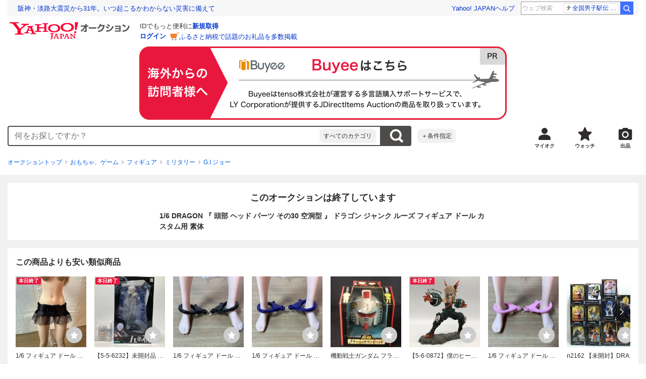

--- FILE ---
content_type: text/html; charset=utf-8
request_url: https://auctions.yahoo.co.jp/jp/auction/g1129428625
body_size: 28649
content:
<!DOCTYPE html><html lang="ja"><head><meta charSet="utf-8"/><meta name="viewport" content="width=device-width"/><link rel="preload" href="https://s.yimg.jp/images/templa/mhd/v3/css/mhd-v3-patch-pc.css" as="style"/><link rel="preload" as="image" href="https://s.yimg.jp/c/logo/f/2.1/a/auctions_r_34_2x.png"/><script>
                (function(w,d,s,l,i){w[l]=w[l]||[];w[l].push({'gtm.start':new Date().getTime(),event:'gtm.js'});var f=d.getElementsByTagName(s)[0],j=d.createElement(s),dl=l!='dataLayer'?'&l='+l:'';j.async=true;j.src='https://www.googletagmanager.com/gtm.js?id='+i+dl;f.parentNode.insertBefore(j,f);})(window,document,'script','dataLayer','GTM-M2B9CFJ2');
                </script><link rel="preload" as="image" href="https://auctions.c.yimg.jp/images.auctions.yahoo.co.jp/image/dr000/auc0503/users/09ca8f1ef63c732bb6a83adda863e2585839a54f/i-img863x1200-1710942846gufruc126851.jpg"/><title>Yahoo!オークション - 1/6 DRAGON 『 頭部 ヘッド パーツ その30 空洞...</title><meta name="robots" content="index,follow,max-image-preview:large"/><meta name="description" content=" 1/6 DRAGON 『 頭部 ヘッドパーツ その30 空洞型 』 商品詳細 ◆商品の状態◆ 1/6スケール アクションフィギュア用パーツ （12inアクションフィギュア）のドール用アクセサリーパーツの出品です。 1/6 DRAGON 『 頭部 ヘッドパーツ その30 空洞型 』 ルーズ ジャンク です。 "/><meta property="og:title" content="1/6 DRAGON 『 頭部 ヘッド パーツ その30 空洞... - Yahoo!オークション"/><meta property="og:description" content=" 1/6 DRAGON 『 頭部 ヘッドパーツ その30 空洞型 』 商品詳細 ◆商品の状態◆ 1/6スケール アクションフィギュア用パーツ （12inアクションフィギュア）のドール用アクセサリーパーツの出品です。 1/6 DRAGON 『 頭部 ヘッドパーツ その30 空洞型 』 ルーズ ジャンク です。 "/><meta property="og:url" content="https://auctions.yahoo.co.jp/jp/auction/g1129428625"/><meta property="og:type" content="product"/><meta property="og:image" content="https://auctions.c.yimg.jp/images.auctions.yahoo.co.jp/image/dr000/auc0503/users/09ca8f1ef63c732bb6a83adda863e2585839a54f/i-img863x1200-1710942846gufruc126851.jpg"/><meta name="keywords" content=" G.I.ジョー,ミリタリー,おもちゃ、ゲーム "/><meta name="twitter:app:url:iphone" content="yjauctions://auctionitem?auctionid=g1129428625"/><meta name="al:iphone:url" content="yjauctions://auctionitem?auctionid=g1129428625"/><meta name="twitter:app:url:googleplay" content="yjauctions://auctions.yahoo.co.jp/item/g1129428625"/><meta name="al:android:url" content="yjauctions://auctions.yahoo.co.jp/item/g1129428625"/><link rel="canonical" href="https://auctions.yahoo.co.jp/jp/auction/g1129428625"/><link rel="alternate" href="ios-app://35696829/yjacuctions/auctionitem?auctionid=g1129428625"/><link rel="alternate" href="android-app://jp.co.yahoo.android.yauction/yjauctions/auctions.yahoo.co.jp/item/g1129428625"/><script>var pageData = {"navigation":{"pageName":"PRODUCT","isLogin":0,"isPremium":0,"noSellExp":0,"noBidExp":0,"noWonExp":0,"lastBidTime":0,"lastWonTime":0,"isSeller":0,"isWinner":0,"isForeign":1,"device":"PC"},"items":{"productID":"g1129428625","productName":"1/6 DRAGON 『 頭部 ヘッド パーツ その30 空洞型 』 ドラゴン ジャンク ルーズ フィギュア ドール カスタム用 素体","productCategoryID":"2084023610","price":"300","starttime":"2024-07-28 20:01:44","endtime":"2024-08-04 06:46:00","winPrice":"300","quantity":"1","bids":"1","isStore":"0","isClosed":"1","hasWinner":"0","newBid":"1","enableBooth":"0","isAdult":"0","catid1":"0","catid2":"25464","catid3":"25888","catid4":"25890","catid5":"2084023610"}};</script><meta name="next-head-count" content="24"/><meta charSet="utf-8"/><meta http-equiv="x-dns-prefetch-control" content="on"/><link rel="preconnect dns-prefetch" href="//logql.yahoo.co.jp/" crossorigin=""/><link rel="preload" href="https://s.yimg.jp/images/ds/yas/ual-2.10.2.min.js" as="script"/><script id="yjsmhScript"></script><link rel="preload" href="https://auction-assets.c.yimg.jp/webfe/1.508.1/_next/static/css/pages/_app.css" as="style"/><link rel="stylesheet" href="https://auction-assets.c.yimg.jp/webfe/1.508.1/_next/static/css/pages/_app.css" data-n-g=""/><link rel="preload" href="https://auction-assets.c.yimg.jp/webfe/1.508.1/_next/static/css/8286.css" as="style"/><link rel="stylesheet" href="https://auction-assets.c.yimg.jp/webfe/1.508.1/_next/static/css/8286.css" data-n-p=""/><link rel="preload" href="https://auction-assets.c.yimg.jp/webfe/1.508.1/_next/static/css/4687.css" as="style"/><link rel="stylesheet" href="https://auction-assets.c.yimg.jp/webfe/1.508.1/_next/static/css/4687.css" data-n-p=""/><link rel="preload" href="https://auction-assets.c.yimg.jp/webfe/1.508.1/_next/static/css/5073.css" as="style"/><link rel="stylesheet" href="https://auction-assets.c.yimg.jp/webfe/1.508.1/_next/static/css/5073.css" data-n-p=""/><link rel="preload" href="https://auction-assets.c.yimg.jp/webfe/1.508.1/_next/static/css/9630.css" as="style"/><link rel="stylesheet" href="https://auction-assets.c.yimg.jp/webfe/1.508.1/_next/static/css/9630.css" data-n-p=""/><link rel="preload" href="https://auction-assets.c.yimg.jp/webfe/1.508.1/_next/static/css/5867.css" as="style"/><link rel="stylesheet" href="https://auction-assets.c.yimg.jp/webfe/1.508.1/_next/static/css/5867.css" data-n-p=""/><link rel="preload" href="https://auction-assets.c.yimg.jp/webfe/1.508.1/_next/static/css/pages/jp/auction/%5Baid%5D.css" as="style"/><link rel="stylesheet" href="https://auction-assets.c.yimg.jp/webfe/1.508.1/_next/static/css/pages/jp/auction/%5Baid%5D.css" data-n-p=""/><noscript data-n-css=""></noscript><script defer="" nomodule="" src="https://auction-assets.c.yimg.jp/webfe/1.508.1/_next/static/chunks/polyfills-42372ed130431b0a.js"></script><script src="https://auction-assets.c.yimg.jp/webfe/1.508.1/_next/static/chunks/webpack.js" defer=""></script><script src="https://auction-assets.c.yimg.jp/webfe/1.508.1/_next/static/chunks/framework.js" defer=""></script><script src="https://auction-assets.c.yimg.jp/webfe/1.508.1/_next/static/chunks/main.js" defer=""></script><script src="https://auction-assets.c.yimg.jp/webfe/1.508.1/_next/static/chunks/pages/_app.js" defer=""></script><script src="https://auction-assets.c.yimg.jp/webfe/1.508.1/_next/static/chunks/efcbc99e.js" defer=""></script><script src="https://auction-assets.c.yimg.jp/webfe/1.508.1/_next/static/chunks/8286.js" defer=""></script><script src="https://auction-assets.c.yimg.jp/webfe/1.508.1/_next/static/chunks/4687.js" defer=""></script><script src="https://auction-assets.c.yimg.jp/webfe/1.508.1/_next/static/chunks/2962.js" defer=""></script><script src="https://auction-assets.c.yimg.jp/webfe/1.508.1/_next/static/chunks/1664.js" defer=""></script><script src="https://auction-assets.c.yimg.jp/webfe/1.508.1/_next/static/chunks/3937.js" defer=""></script><script src="https://auction-assets.c.yimg.jp/webfe/1.508.1/_next/static/chunks/4126.js" defer=""></script><script src="https://auction-assets.c.yimg.jp/webfe/1.508.1/_next/static/chunks/9739.js" defer=""></script><script src="https://auction-assets.c.yimg.jp/webfe/1.508.1/_next/static/chunks/4122.js" defer=""></script><script src="https://auction-assets.c.yimg.jp/webfe/1.508.1/_next/static/chunks/4173.js" defer=""></script><script src="https://auction-assets.c.yimg.jp/webfe/1.508.1/_next/static/chunks/4956.js" defer=""></script><script src="https://auction-assets.c.yimg.jp/webfe/1.508.1/_next/static/chunks/2692.js" defer=""></script><script src="https://auction-assets.c.yimg.jp/webfe/1.508.1/_next/static/chunks/3427.js" defer=""></script><script src="https://auction-assets.c.yimg.jp/webfe/1.508.1/_next/static/chunks/277.js" defer=""></script><script src="https://auction-assets.c.yimg.jp/webfe/1.508.1/_next/static/chunks/2860.js" defer=""></script><script src="https://auction-assets.c.yimg.jp/webfe/1.508.1/_next/static/chunks/6616.js" defer=""></script><script src="https://auction-assets.c.yimg.jp/webfe/1.508.1/_next/static/chunks/8989.js" defer=""></script><script src="https://auction-assets.c.yimg.jp/webfe/1.508.1/_next/static/chunks/762.js" defer=""></script><script src="https://auction-assets.c.yimg.jp/webfe/1.508.1/_next/static/chunks/8451.js" defer=""></script><script src="https://auction-assets.c.yimg.jp/webfe/1.508.1/_next/static/chunks/pages/jp/auction/%5Baid%5D.js" defer=""></script><script src="https://auction-assets.c.yimg.jp/webfe/1.508.1/_next/static/webfe_1.508.1/_buildManifest.js" defer=""></script><script src="https://auction-assets.c.yimg.jp/webfe/1.508.1/_next/static/webfe_1.508.1/_ssgManifest.js" defer=""></script><style data-styled="" data-styled-version="6.1.0">.kjGlRg{margin:12px 0;}/*!sc*/
data-styled.g22[id="sc-5040939f-0"]{content:"kjGlRg,"}/*!sc*/
.fxJJNY{height:44px;padding:0 8px;background-color:#fff;border-bottom:1px solid #d9dde3;}/*!sc*/
@media (min-width:768px){.fxJJNY{height:60px;padding:0 4px;border-bottom:none;}}/*!sc*/
data-styled.g30[id="sc-3ff69787-0"]{content:"fxJJNY,"}/*!sc*/
.cPorxB{display:-webkit-box;display:-webkit-flex;display:-ms-flexbox;display:flex;-webkit-align-items:center;-webkit-box-align:center;-ms-flex-align:center;align-items:center;width:143px;height:44px;margin:0;overflow:hidden;}/*!sc*/
@media (min-width:768px){.cPorxB{width:238px;height:60px;}}/*!sc*/
data-styled.g31[id="sc-3ff69787-1"]{content:"cPorxB,"}/*!sc*/
.dBwhDH{min-height:92px;}/*!sc*/
.dBwhDH .mhd{box-sizing:content-box;}/*!sc*/
data-styled.g32[id="sc-41669be6-0"]{content:"dBwhDH,"}/*!sc*/
.jOybGC{margin-bottom:16px;}/*!sc*/
data-styled.g42[id="sc-f22ce963-0"]{content:"jOybGC,"}/*!sc*/
.bbhNzg{display:-ms-grid;display:grid;-ms-grid-columns:1fr auto;grid-template-columns:1fr auto;}/*!sc*/
data-styled.g43[id="sc-f22ce963-1"]{content:"bbhNzg,"}/*!sc*/
.brptkO{min-width:0;max-width:888px;}/*!sc*/
data-styled.g44[id="sc-f22ce963-2"]{content:"brptkO,"}/*!sc*/
.gRXmH{-ms-grid-column:2;-ms-grid-column-span:1;grid-column:2/3;}/*!sc*/
data-styled.g45[id="sc-f22ce963-3"]{content:"gRXmH,"}/*!sc*/
.iKJDhE{max-width:100%;overflow:hidden;padding-bottom:80px;}/*!sc*/
.iKJDhE .slick-list{overflow:visible!important;}/*!sc*/
.iKJDhE .slick-track{display:-webkit-box;display:-webkit-flex;display:-ms-flexbox;display:flex;}/*!sc*/
.iKJDhE .slick-slide{display:-webkit-box;display:-webkit-flex;display:-ms-flexbox;display:flex;-webkit-flex-shrink:0;-ms-flex-negative:0;flex-shrink:0;-webkit-align-items:stretch;-webkit-box-align:stretch;-ms-flex-align:stretch;align-items:stretch;-webkit-box-pack:center;-ms-flex-pack:center;-webkit-justify-content:center;justify-content:center;height:auto;}/*!sc*/
.iKJDhE .slick-slide >div{display:-webkit-box;display:-webkit-flex;display:-ms-flexbox;display:flex;}/*!sc*/
data-styled.g46[id="sc-86725324-0"]{content:"iKJDhE,"}/*!sc*/
.dollaZ{width:488px;margin:0 auto;}/*!sc*/
data-styled.g47[id="sc-86725324-1"]{content:"dollaZ,"}/*!sc*/
.emtYfT{position:relative;width:508px;margin-right:-10px;margin-left:-10px;}/*!sc*/
data-styled.g48[id="sc-86725324-2"]{content:"emtYfT,"}/*!sc*/
.dOfFuq{position:relative;display:-webkit-box!important;display:-webkit-flex!important;display:-ms-flexbox!important;display:flex!important;-webkit-flex-shrink:0;-ms-flex-negative:0;flex-shrink:0;-webkit-align-items:center;-webkit-box-align:center;-ms-flex-align:center;align-items:center;-webkit-box-pack:center;-ms-flex-pack:center;-webkit-justify-content:center;justify-content:center;width:488px!important;min-height:200px;max-height:488px;background-color:#f8f8f8;}/*!sc*/
data-styled.g49[id="sc-86725324-3"]{content:"dOfFuq,"}/*!sc*/
.hdUknz{width:auto;max-width:100%;height:auto;max-height:100%;}/*!sc*/
data-styled.g50[id="sc-86725324-4"]{content:"hdUknz,"}/*!sc*/
.jCbsxT{opacity:0.5;-webkit-transition:opacity 200ms;transition:opacity 200ms;}/*!sc*/
.slick-current .jCbsxT{cursor:pointer;opacity:1;}/*!sc*/
data-styled.g51[id="sc-86725324-5"]{content:"jCbsxT,"}/*!sc*/
.epXqqH{position:absolute;display:-webkit-box;display:-webkit-flex;display:-ms-flexbox;display:flex;-webkit-box-pack:center;-ms-flex-pack:center;-webkit-justify-content:center;justify-content:center;width:100%;}/*!sc*/
data-styled.g54[id="sc-86725324-8"]{content:"epXqqH,"}/*!sc*/
.dnRnnH{display:-ms-inline-grid;display:inline-grid;-ms-grid-columns:repeat(auto-fit,60px);grid-template-columns:repeat(auto-fit,60px);gap:12px;max-width:360px;margin-top:20px;}/*!sc*/
data-styled.g55[id="sc-86725324-9"]{content:"dnRnnH,"}/*!sc*/
.kJaQAe{display:-webkit-box;display:-webkit-flex;display:-ms-flexbox;display:flex;-webkit-align-items:center;-webkit-box-align:center;-ms-flex-align:center;align-items:center;-webkit-box-pack:center;-ms-flex-pack:center;-webkit-justify-content:center;justify-content:center;width:60px;height:60px;background-color:#f8f8f8;}/*!sc*/
@media (hover:hover){.kJaQAe{-webkit-transition:opacity 100ms cubic-bezier(0.42, 0, 0.58, 1);transition:opacity 100ms cubic-bezier(0.42, 0, 0.58, 1);}.kJaQAe:hover{opacity:0.7;}}/*!sc*/
.slick-active .kJaQAe{position:relative;cursor:default;}/*!sc*/
@media (hover:hover){.slick-active .kJaQAe:hover{opacity:1;}}/*!sc*/
.slick-active .kJaQAe::after{position:absolute;width:100%;height:100%;content:'';box-shadow:inset 0 0 0 4px #3083fd;}/*!sc*/
data-styled.g56[id="sc-86725324-10"]{content:"kJaQAe,"}/*!sc*/
.cmYcbN{position:absolute;top:0;z-index:10;width:100%;height:100%;}/*!sc*/
data-styled.g59[id="sc-86725324-13"]{content:"cmYcbN,"}/*!sc*/
.dqkBFa{right:calc(100% + 10px);}/*!sc*/
data-styled.g60[id="sc-86725324-14"]{content:"dqkBFa,"}/*!sc*/
.bFPrxb{left:calc(100% + 10px);}/*!sc*/
data-styled.g61[id="sc-86725324-15"]{content:"bFPrxb,"}/*!sc*/
.bhvAnG{position:absolute;top:50%;display:-webkit-box;display:-webkit-flex;display:-ms-flexbox;display:flex;-webkit-align-items:center;-webkit-box-align:center;-ms-flex-align:center;align-items:center;-webkit-box-pack:center;-ms-flex-pack:center;-webkit-justify-content:center;justify-content:center;width:36px;height:36px;background:rgba(0, 0, 0, 0.55);border-radius:50%;-webkit-transform:translateY(-50%);-moz-transform:translateY(-50%);-ms-transform:translateY(-50%);transform:translateY(-50%);}/*!sc*/
@media screen and (max-width:1182px){.bhvAnG{display:none;}}/*!sc*/
@media (hover:hover){.bhvAnG:hover{opacity:0.7;-webkit-transition:opacity 100ms cubic-bezier(0.42, 0, 0.58, 1);transition:opacity 100ms cubic-bezier(0.42, 0, 0.58, 1);}}/*!sc*/
data-styled.g62[id="sc-86725324-16"]{content:"bhvAnG,"}/*!sc*/
.dOnyqX{right:16px;}/*!sc*/
.dOnyqX>svg{margin-left:-1px;}/*!sc*/
data-styled.g63[id="sc-86725324-17"]{content:"dOnyqX,"}/*!sc*/
.gSjeOE{left:16px;}/*!sc*/
.gSjeOE>svg{margin-left:1px;}/*!sc*/
data-styled.g64[id="sc-86725324-18"]{content:"gSjeOE,"}/*!sc*/
.laTKiT{position:relative;}/*!sc*/
data-styled.g65[id="sc-fc719c93-0"]{content:"laTKiT,"}/*!sc*/
.fprRrm{position:absolute;top:0;left:0;z-index:10;width:100%;pointer-events:none;}/*!sc*/
data-styled.g66[id="sc-fc719c93-1"]{content:"fprRrm,"}/*!sc*/
.gcNqSJ{position:absolute;top:0;left:50%;z-index:10;width:100%;pointer-events:none;-webkit-transform:translateX(-244px);-moz-transform:translateX(-244px);-ms-transform:translateX(-244px);transform:translateX(-244px);}/*!sc*/
data-styled.g67[id="sc-fc719c93-2"]{content:"gcNqSJ,"}/*!sc*/
.kLgJCQ{position:relative;width:-webkit-fit-content;width:-moz-fit-content;width:fit-content;}/*!sc*/
data-styled.g78[id="sc-77e76674-0"]{content:"kLgJCQ,"}/*!sc*/
.hpCiNr{position:absolute;right:0;bottom:calc(100% + 12px);}/*!sc*/
data-styled.g80[id="sc-77e76674-2"]{content:"hpCiNr,"}/*!sc*/
.CSXxJ{display:-webkit-box;display:-webkit-flex;display:-ms-flexbox;display:flex;-webkit-align-items:center;-webkit-box-align:center;-ms-flex-align:center;align-items:center;}/*!sc*/
data-styled.g86[id="sc-70273590-0"]{content:"CSXxJ,"}/*!sc*/
.ljSjGL{position:relative;-webkit-box-flex:1;-webkit-flex-grow:1;-ms-flex-positive:1;flex-grow:1;}/*!sc*/
data-styled.g87[id="sc-70273590-1"]{content:"ljSjGL,"}/*!sc*/
.fbXWPA{position:absolute;top:100%;z-index:30;width:calc(100% - 60px);left:0;min-width:369px;}/*!sc*/
data-styled.g89[id="sc-70273590-3"]{content:"fbXWPA,"}/*!sc*/
.dzsBud{padding:8px;font-size:12px;line-height:1;white-space:nowrap;background-color:#f1f1f1;border-radius:8px;-webkit-transition:opacity 100ms cubic-bezier(0, 0, 0.58, 1);transition:opacity 100ms cubic-bezier(0, 0, 0.58, 1);}/*!sc*/
.dzsBud:link,.dzsBud:visited,.dzsBud:hover,.dzsBud:active{color:#2f2c2b;-webkit-text-decoration:none;text-decoration:none;}/*!sc*/
.dzsBud:hover{opacity:0.7;}/*!sc*/
data-styled.g90[id="sc-70273590-4"]{content:"dzsBud,"}/*!sc*/
.hoARXM{padding-left:32px;}/*!sc*/
data-styled.g105[id="sc-76fca413-0"]{content:"hoARXM,"}/*!sc*/
.bEHhbH{margin-bottom:16px;}/*!sc*/
data-styled.g117[id="sc-3c4c10f5-0"]{content:"bEHhbH,"}/*!sc*/
.cLUOYl{margin-bottom:12px;}/*!sc*/
data-styled.g118[id="sc-31ca58a7-0"]{content:"cLUOYl,"}/*!sc*/
.dinnNY{display:block;}/*!sc*/
@media (hover:hover){.dinnNY{-webkit-transition:opacity 100ms cubic-bezier(0.42, 0, 0.58, 1);transition:opacity 100ms cubic-bezier(0.42, 0, 0.58, 1);}.dinnNY:hover{opacity:0.7;}}/*!sc*/
data-styled.g119[id="sc-31ca58a7-1"]{content:"dinnNY,"}/*!sc*/
.cgqXCV{display:block;margin:0 auto;}/*!sc*/
data-styled.g122[id="sc-31ca58a7-4"]{content:"cgqXCV,"}/*!sc*/
.hhyzcC{content-visibility:auto;padding:0 16px;contain-intrinsic-size:148px;}/*!sc*/
data-styled.g123[id="sc-410f720-0"]{content:"hhyzcC,"}/*!sc*/
.knolBE{padding:16px 0;}/*!sc*/
data-styled.g124[id="sc-410f720-1"]{content:"knolBE,"}/*!sc*/
.iYnQTD{display:-ms-grid;display:grid;-ms-grid-columns:repeat(4,1fr);grid-template-columns:repeat(4,1fr);border-left:1px solid #d9d9d9;}/*!sc*/
data-styled.g125[id="sc-410f720-2"]{content:"iYnQTD,"}/*!sc*/
.jWiTyQ{display:-webkit-box;display:-webkit-flex;display:-ms-flexbox;display:flex;border-top:1px solid #d9d9d9;border-right:1px solid #d9d9d9;}/*!sc*/
.jWiTyQ:nth-child(odd){border-right:1px solid #d9d9d9;}/*!sc*/
data-styled.g126[id="sc-410f720-3"]{content:"jWiTyQ,"}/*!sc*/
.cOLdvj{-webkit-box-flex:1;-webkit-flex-grow:1;-ms-flex-positive:1;flex-grow:1;margin-right:4px;}/*!sc*/
data-styled.g127[id="sc-410f720-4"]{content:"cOLdvj,"}/*!sc*/
.iuAXLI{display:-webkit-box;display:-webkit-flex;display:-ms-flexbox;display:flex;-webkit-box-flex:1;-webkit-flex-grow:1;-ms-flex-positive:1;flex-grow:1;-webkit-align-items:center;-webkit-box-align:center;-ms-flex-align:center;align-items:center;-webkit-box-pack:justify;-webkit-justify-content:space-between;justify-content:space-between;padding:12px 16px;font-size:14px;color:#2f2c2b;}/*!sc*/
.iuAXLI:link,.iuAXLI:visited,.iuAXLI:hover,.iuAXLI:active{color:#2f2c2b;}/*!sc*/
@media (hover:hover){.iuAXLI{-webkit-transition:opacity 100ms cubic-bezier(0.42, 0, 0.58, 1);transition:opacity 100ms cubic-bezier(0.42, 0, 0.58, 1);}.iuAXLI:hover{-webkit-text-decoration:none;text-decoration:none;opacity:0.7;}}/*!sc*/
data-styled.g128[id="sc-410f720-5"]{content:"iuAXLI,"}/*!sc*/
.dIqEYO{display:-webkit-box;display:-webkit-flex;display:-ms-flexbox;display:flex;-webkit-flex-shrink:0;-ms-flex-negative:0;flex-shrink:0;}/*!sc*/
data-styled.g129[id="sc-410f720-6"]{content:"dIqEYO,"}/*!sc*/
.eOuKoI{display:-webkit-box;display:-webkit-flex;display:-ms-flexbox;display:flex;-webkit-flex-direction:column-reverse;-ms-flex-direction:column-reverse;flex-direction:column-reverse;}/*!sc*/
data-styled.g130[id="sc-410f720-7"]{content:"eOuKoI,"}/*!sc*/
.iKKYpC{display:-webkit-box;display:-webkit-flex;display:-ms-flexbox;display:flex;-webkit-align-items:center;-webkit-box-align:center;-ms-flex-align:center;align-items:center;-webkit-box-pack:center;-ms-flex-pack:center;-webkit-justify-content:center;justify-content:center;padding:16px;font-size:14px;line-height:1;border-top:1px solid #d9d9d9;}/*!sc*/
@media (hover:hover){.iKKYpC{-webkit-transition:opacity 100ms cubic-bezier(0.42, 0, 0.58, 1);transition:opacity 100ms cubic-bezier(0.42, 0, 0.58, 1);}.iKKYpC:hover{opacity:0.7;}}/*!sc*/
data-styled.g131[id="sc-410f720-8"]{content:"iKKYpC,"}/*!sc*/
.ZruPi{position:relative;top:-1px;margin-left:8px;}/*!sc*/
data-styled.g132[id="sc-410f720-9"]{content:"ZruPi,"}/*!sc*/
.eLwVWA{position:absolute;top:8px;left:8px;z-index:10;width:136px;height:136px;}/*!sc*/
data-styled.g133[id="sc-952bca2b-0"]{content:"eLwVWA,"}/*!sc*/
@media (hover:hover){.btSQSG:not(:disabled):hover{-webkit-text-decoration:underline;text-decoration:underline;}}/*!sc*/
data-styled.g212[id="sc-c10a89d0-0"]{content:"btSQSG,"}/*!sc*/
.dMZnUs{display:-ms-grid;display:grid;-ms-grid-columns:auto minmax(0,1fr);grid-template-columns:auto minmax(0,1fr);}/*!sc*/
data-styled.g213[id="sc-1b08a54b-0"]{content:"dMZnUs,"}/*!sc*/
.kuVKEG{padding-top:12px;padding-bottom:12px;padding-left:12px;font-size:14px;font-weight:bold;vertical-align:middle;border-top:1px solid #d9d9d9;}/*!sc*/
data-styled.g214[id="sc-692d621-0"]{content:"kuVKEG,"}/*!sc*/
.czQQLT{padding:12px 12px 12px 16px;font-size:14px;word-break:break-all;vertical-align:top;border-top:1px solid #d9d9d9;}/*!sc*/
data-styled.g215[id="sc-692d621-1"]{content:"czQQLT,"}/*!sc*/
.idDdYs{width:100%;}/*!sc*/
data-styled.g216[id="sc-83b432e2-0"]{content:"idDdYs,"}/*!sc*/
.jxa-DOk{display:inline-block;}/*!sc*/
.jxa-DOk:not(:last-of-type)::after{margin-right:4px;margin-left:4px;content:'>';}/*!sc*/
data-styled.g217[id="sc-83b432e2-1"]{content:"jxa-DOk,"}/*!sc*/
.bwvXmC{display:-ms-grid;display:grid;-ms-grid-columns:max-content 1fr;grid-template-columns:max-content 1fr;gap:4px 8px;-webkit-align-items:center;-webkit-box-align:center;-ms-flex-align:center;align-items:center;}/*!sc*/
data-styled.g235[id="sc-1f0603b0-0"]{content:"bwvXmC,"}/*!sc*/
.eNGAca{display:-webkit-box;display:-webkit-flex;display:-ms-flexbox;display:flex;-webkit-box-flex-wrap:wrap;-webkit-flex-wrap:wrap;-ms-flex-wrap:wrap;flex-wrap:wrap;-webkit-align-items:center;-webkit-box-align:center;-ms-flex-align:center;align-items:center;font-size:20px;}/*!sc*/
data-styled.g236[id="sc-1f0603b0-1"]{content:"eNGAca,"}/*!sc*/
.kxUAXU{font-size:24px;font-weight:bold;color:#e9173d;word-break:break-all;}/*!sc*/
data-styled.g237[id="sc-1f0603b0-2"]{content:"kxUAXU,"}/*!sc*/
.hKtMnc{font-size:14px;}/*!sc*/
data-styled.g244[id="sc-6162f90d-0"]{content:"hKtMnc,"}/*!sc*/
.cflVta{display:-webkit-box;display:-webkit-flex;display:-ms-flexbox;display:flex;-webkit-box-flex-wrap:wrap;-webkit-flex-wrap:wrap;-ms-flex-wrap:wrap;flex-wrap:wrap;}/*!sc*/
data-styled.g245[id="sc-6162f90d-1"]{content:"cflVta,"}/*!sc*/
.kjuejY{display:-webkit-box;display:-webkit-flex;display:-ms-flexbox;display:flex;-webkit-align-items:center;-webkit-box-align:center;-ms-flex-align:center;align-items:center;margin-right:16px;}/*!sc*/
data-styled.g246[id="sc-6162f90d-2"]{content:"kjuejY,"}/*!sc*/
.bCZtHW{width:100%;margin:4px 0 0;}/*!sc*/
data-styled.g247[id="sc-6162f90d-3"]{content:"bCZtHW,"}/*!sc*/
.hBrwAt{display:-webkit-box;display:-webkit-flex;display:-ms-flexbox;display:flex;-webkit-align-items:center;-webkit-box-align:center;-ms-flex-align:center;align-items:center;font-size:12px;border:1px solid #d9d9d9;padding:12px;}/*!sc*/
data-styled.g248[id="sc-f6449a9a-0"]{content:"hBrwAt,"}/*!sc*/
.fxfERr{-webkit-flex-shrink:0;-ms-flex-negative:0;flex-shrink:0;}/*!sc*/
data-styled.g249[id="sc-f6449a9a-1"]{content:"fxfERr,"}/*!sc*/
.iutocb{border-top:1px solid #d9d9d9;border-bottom:1px solid #d9d9d9;}/*!sc*/
data-styled.g256[id="sc-c5ecc32-0"]{content:"iutocb,"}/*!sc*/
.bcKmuQ{display:none;}/*!sc*/
data-styled.g257[id="sc-c5ecc32-1"]{content:"bcKmuQ,"}/*!sc*/
.jelUzu{display:-ms-grid;display:grid;-ms-grid-columns:1fr auto;grid-template-columns:1fr auto;-webkit-align-items:center;-webkit-box-align:center;-ms-flex-align:center;align-items:center;padding:12px;}/*!sc*/
data-styled.g258[id="sc-c5ecc32-2"]{content:"jelUzu,"}/*!sc*/
.ddevXC{-webkit-flex-shrink:0;-ms-flex-negative:0;flex-shrink:0;margin-left:8px;line-height:1;}/*!sc*/
data-styled.g259[id="sc-c5ecc32-3"]{content:"ddevXC,"}/*!sc*/
.jbFVfx{width:1%;padding:0 32px 4px 0;font-size:14px;font-weight:normal;white-space:nowrap;vertical-align:middle;}/*!sc*/
data-styled.g260[id="sc-c5ecc32-4"]{content:"jbFVfx,"}/*!sc*/
.fVtFPY{padding-bottom:4px;font-size:14px;vertical-align:middle;}/*!sc*/
data-styled.g261[id="sc-c5ecc32-5"]{content:"fVtFPY,"}/*!sc*/
.jSVWCI{width:100%;height:100%;object-fit:cover;border-radius:50%;}/*!sc*/
data-styled.g264[id="sc-20427fdf-0"]{content:"jSVWCI,"}/*!sc*/
.ikmTwG{background-color:#fff;padding:12px 0;border:1px solid #d9d9d9;}/*!sc*/
data-styled.g272[id="sc-6ba98225-0"]{content:"ikmTwG,"}/*!sc*/
.klrdyB{width:56px;height:56px;}/*!sc*/
data-styled.g273[id="sc-6ba98225-1"]{content:"klrdyB,"}/*!sc*/
.ebTTEH{font-size:14px;word-break:break-all;}/*!sc*/
data-styled.g278[id="sc-6ba98225-6"]{content:"ebTTEH,"}/*!sc*/
.dwzUyu{display:-webkit-box;display:-webkit-flex;display:-ms-flexbox;display:flex;-webkit-align-items:center;-webkit-box-align:center;-ms-flex-align:center;align-items:center;}/*!sc*/
data-styled.g279[id="sc-6ba98225-7"]{content:"dwzUyu,"}/*!sc*/
.fVbWGh{position:relative;width:72px;height:18px;margin-right:4px;vertical-align:middle;}/*!sc*/
.fVbWGh::before,.fVbWGh::after{position:absolute;top:0;width:100%;height:100%;content:'';background-repeat:no-repeat;-webkit-background-size:auto 100%;background-size:auto 100%;}/*!sc*/
.fVbWGh::before{left:0;width:99.7%;background-image:url([data-uri]);-webkit-background-position:left top;background-position:left top;}/*!sc*/
.fVbWGh::after{right:0;width:calc(100% - 99.7%);background-image:url([data-uri]);-webkit-background-position:right top;background-position:right top;}/*!sc*/
data-styled.g280[id="sc-6ba98225-8"]{content:"fVbWGh,"}/*!sc*/
.YuelQ{position:relative;padding-top:12px;margin-top:12px;}/*!sc*/
.YuelQ::before{position:absolute;top:0;left:50%;display:block;width:calc(100% - 24px);content:'';border-top:1px solid #d9d9d9;-webkit-transform:translateX(-50%);-moz-transform:translateX(-50%);-ms-transform:translateX(-50%);transform:translateX(-50%);}/*!sc*/
.YuelQ:empty{display:none;}/*!sc*/
data-styled.g283[id="sc-6ba98225-11"]{content:"YuelQ,"}/*!sc*/
.iYSvCY{display:block;}/*!sc*/
data-styled.g284[id="sc-6ba98225-12"]{content:"iYSvCY,"}/*!sc*/
.kfOdev{max-width:648px;margin:0 auto;}/*!sc*/
data-styled.g329[id="sc-c688073e-0"]{content:"kfOdev,"}/*!sc*/
.eITaxY{font-size:14px;font-weight:bold;word-break:break-all;}/*!sc*/
data-styled.g331[id="sc-c688073e-2"]{content:"eITaxY,"}/*!sc*/
.izpaCn{position:relative;overflow-x:auto;}/*!sc*/
data-styled.g333[id="sc-bd24a1d0-0"]{content:"izpaCn,"}/*!sc*/
.gtAvGj{word-break:break-all;}/*!sc*/
data-styled.g334[id="sc-bd24a1d0-1"]{content:"gtAvGj,"}/*!sc*/
.fTKYpL{position:relative;}/*!sc*/
data-styled.g340[id="sc-ff3407e7-0"]{content:"fTKYpL,"}/*!sc*/
.eTzLQx{word-break:break-all;}/*!sc*/
data-styled.g341[id="sc-ff3407e7-1"]{content:"eTzLQx,"}/*!sc*/
.fouhkB{display:-ms-grid;display:grid;-ms-grid-columns:minmax(0,1fr) 428px;grid-template-columns:minmax(0,1fr) 428px;gap:32px;}/*!sc*/
data-styled.g343[id="sc-26e48127-0"]{content:"fouhkB,"}/*!sc*/
.lkLBro{display:-webkit-box;display:-webkit-flex;display:-ms-flexbox;display:flex;-webkit-flex-direction:column;-ms-flex-direction:column;flex-direction:column;}/*!sc*/
.lkLBro >*:not(style)+*:not(:is(style,:empty)){margin-top:32px!important;}/*!sc*/
data-styled.g344[id="sc-26e48127-1"]{content:"lkLBro,"}/*!sc*/
</style></head><body><div id="__next"><div class="gv-l-wrapper--Ws9NwKFNbyWYE7nxjLuX gv-l-wrapper--pc--_primi6oV0lxUon24qBz gv-l-wrapper--liquid--DUh_xjqnp7OuyX4KmObC" id="wrapper"><header class="gv-l-header--x08n25swK4TimjnzPqsA"><div class="gv-l-headerInner--gmEJwcnBd6SrLgPqMmfH"><div class="sc-41669be6-0 dBwhDH"><script> YAHOO = window.YAHOO || {};</script><div data-mhd="mhd" class="mhd"></div><noscript><div class="sc-3ff69787-0 fxJJNY"><a href="https://auctions.yahoo.co.jp/" class="sc-3ff69787-1 cPorxB"><img src="https://s.yimg.jp/c/logo/s/2.1/a/auctions_r_22_2x.png" width="143" height="22" alt="Yahoo!オークション"/></a></div></noscript></div><div class="emg" data-emg="emg"><div class="emg3" data-emg="emg3"></div><div class="emg2" data-emg="emg2"></div><div class="emg1" data-emg="emg1"></div></div><noscript><div class="sc-5040939f-0 kjGlRg"><div class="gv-Message--VfQdydFv7R7rEI8GeaBO gv-Message--alert--De9baJxVmoKEGFkibTJ5 gv-Message--medium--qjnxkNtdQGEzSZAlkJex" aria-label="alert"><div class="gv-Message__header--jdLeu2eKpHOVlzsE66hc"><div class="gv-Message__title--LH5jdTQahCQcSMpCRKBX"><p>現在JavaScriptの設定が無効になっています。</p></div></div><div class="gv-Message__body--FeAqUabTSAoud4RUrcAw"><div class="gv-Message__content--WOF2PiX81GlSd4I0veBS"><p>すべての機能を利用するにはJavaScriptの設定を有効にしてください。（<a href="https://support.yahoo-net.jp/noscript" target="_blank" rel="nofollow noopener noreferrer">確認する</a>）</p></div></div></div></div></noscript><div id="buyee"><aside class="sc-31ca58a7-0 cLUOYl"><a href="https://buyee.jp/item/jdirectitems/auction/g1129428625?lang=ja&amp;rc=yaucc" target="_blank" rel="noopener noreferrer nofollow" data-cl-params="_cl_vmodule:abye;_cl_link:ja;_cl_position:1" class="sc-31ca58a7-1 sc-31ca58a7-3 dinnNY"><img src="https://s.yimg.jp/images/auc/all/common/image/1.0.0/banner_buyeeJaPc.png" width="728" height="145" alt="海外からの訪問者様へ Buyeeはこちら" lang="ja" class="sc-31ca58a7-4 cgqXCV"/></a></aside></div><div class="sc-f22ce963-0 jOybGC"><div class="sc-f22ce963-1 bbhNzg"><div class="sc-f22ce963-2 brptkO"><div class="gv-Stack--u0Jmo3VPNKDclxaV81yY gv-Stack--vSpace3--S2Cxu7BHcdDqpCfy3dhV gv-Stack--column--m0srWbu5GtyINNqZXAcv gv-Stack--nowrap--NGjRta1Qhd655VMZzLPA gv-Stack--alignStretch--C502kiIPA_E3E52eQjpb"><div id="sbox"><div class="sc-70273590-0 CSXxJ"><form action="https://auctions.yahoo.co.jp/search/search" class="sc-70273590-1 ljSjGL"><input type="hidden" name="auccat" value="0"/><input type="hidden" name="tab_ex" value="commerce"/><input type="hidden" name="ei" value="utf-8"/><input type="hidden" id="aq" name="aq" value="-1"/><input type="hidden" id="oq" name="oq" value=""/><input type="hidden" id="sc_i" name="sc_i" value=""/><input type="hidden" id="fr" name="fr" value=""/><div class="gv-Search--rET1EYUASaUrdCJhaTfv"><div class="gv-Search__inner--nBKeu_WUIE2Zf8sbjhRw"><div class="gv-Search__inputWrap--gEQnJTABNdxNi_Mf7lHo"><input type="search" placeholder="何をお探しですか？" class="gv-Search__input--YUtuEQSn5vX73QVMYQhK" data-cl-params="_cl_vmodule:sbox;_cl_link:sbox;_cl_position:1" name="p" aria-activedescendant="" aria-autocomplete="list" aria-controls="downshift-:R2lrj6:-menu" aria-expanded="false" aria-labelledby="downshift-:R2lrj6:-label" autoComplete="off" id="downshift-:R2lrj6:-input" role="combobox" value=""/></div><div class="gv-Search__endElement--MjxS479JvK7WDfVrJZMm"><div class="gv-u-marginR2--A6Dnnbh0se7KMgCZRAe5"><button type="button" data-cl-params="_cl_vmodule:sbox;_cl_link:lk;_cl_position:1;catid:0" class="sc-70273590-4 dzsBud">すべてのカテゴリ</button></div></div></div><button type="submit" class="gv-Search__searchButton--F49ICtU9mXtJZiBncnNM" data-cl-params="_cl_vmodule:sbox;_cl_link:button;_cl_position:1">検索する</button></div><div class="sc-70273590-3 fbXWPA"></div></form><div class="gv-u-displayFlex--av7XqOZMZRH9NOGJwbwp gv-u-marginL3--hW5BDeDAlH6RkD6ASmxn"><a href="https://auctions.yahoo.co.jp/search/advanced?auccat=0" data-cl-params="_cl_vmodule:sbox;_cl_link:adv;_cl_position:1" class="sc-70273590-4 dzsBud">＋条件指定</a></div></div></div></div></div><div class="sc-f22ce963-3 gRXmH"><div id="navHead"><div class="sc-76fca413-0 hoARXM"><nav class="gv-GlobalNavPc--vKvwaXmJg9y92IQ8ZgSQ"><ul class="gv-GlobalNavPc__items--nWdz2VdbLMPVq4HcDUUY"><li class="gv-GlobalNavPc__item--gkWl2zqZtERP89bWuFAl gv-GlobalNavPc__item--my--newLLVUL3__DKsiL6qIW"><a class="gv-GlobalNavPc__link--msMLYBFTcA1Uw6pAhTaT" href="https://auctions.yahoo.co.jp/my" data-cl-params="_cl_vmodule:nav_head;_cl_link:myauc;_cl_position:1" rel="nofollow"><span class="gv-GlobalNavPc__icon--FLhOUWfdERVal6JeaeLA"></span><span class="gv-GlobalNavPc__text--AJkxbOtyBwIoVzdcGyd6">マイオク</span></a></li><li class="gv-GlobalNavPc__item--gkWl2zqZtERP89bWuFAl gv-GlobalNavPc__item--watch--ATUI7Z8zLsR2mbx6MoXS"><a class="gv-GlobalNavPc__link--msMLYBFTcA1Uw6pAhTaT" href="https://auctions.yahoo.co.jp/openwatchlist/jp/show/mystatus?select=watchlist&amp;watchclosed=0" data-cl-params="_cl_vmodule:nav_head;_cl_link:wl_head;_cl_position:1" rel="nofollow"><span class="gv-GlobalNavPc__icon--FLhOUWfdERVal6JeaeLA"></span><span class="gv-GlobalNavPc__text--AJkxbOtyBwIoVzdcGyd6">ウォッチ</span></a></li><li class="gv-GlobalNavPc__item--gkWl2zqZtERP89bWuFAl gv-GlobalNavPc__item--sell--A2dNfddWC1vbQn8PgKrb"><a class="gv-GlobalNavPc__link--msMLYBFTcA1Uw6pAhTaT" href="https://auctions.yahoo.co.jp/jp/show/submit?category=2084023610" data-cl-params="_cl_vmodule:nav_head;_cl_link:sell;_cl_position:1" rel="nofollow"><span class="gv-GlobalNavPc__icon--FLhOUWfdERVal6JeaeLA"></span><span class="gv-GlobalNavPc__text--AJkxbOtyBwIoVzdcGyd6">出品</span></a></li></ul></nav></div></div></div></div></div><div class="sc-3c4c10f5-0 bEHhbH"><ol class="gv-Breadcrumb--yS5rWrfAc7a1036HK4dG"><li class="gv-Breadcrumb__item--FbI5k1dILAfNCb2GmKwM"><a class="gv-Breadcrumb__link--Vg08sB2Vl5nx13f3GGdM" href="https://auctions.yahoo.co.jp/" data-cl-params="_cl_vmodule:cmtde;_cl_link:cat;_cl_position:1">オークショントップ</a></li><li class="gv-Breadcrumb__item--FbI5k1dILAfNCb2GmKwM"><a class="gv-Breadcrumb__link--Vg08sB2Vl5nx13f3GGdM" href="https://auctions.yahoo.co.jp/list4/25464-category.html" data-cl-params="_cl_vmodule:cmtde;_cl_link:cat;_cl_position:2;catid:25464">おもちゃ、ゲーム</a></li><li class="gv-Breadcrumb__item--FbI5k1dILAfNCb2GmKwM"><a class="gv-Breadcrumb__link--Vg08sB2Vl5nx13f3GGdM" href="https://auctions.yahoo.co.jp/list4/25888-category.html" data-cl-params="_cl_vmodule:cmtde;_cl_link:cat;_cl_position:3;catid:25888">フィギュア</a></li><li class="gv-Breadcrumb__item--FbI5k1dILAfNCb2GmKwM"><a class="gv-Breadcrumb__link--Vg08sB2Vl5nx13f3GGdM" href="https://auctions.yahoo.co.jp/list4/25890-category.html" data-cl-params="_cl_vmodule:cmtde;_cl_link:cat;_cl_position:4;catid:25890">ミリタリー</a></li><li class="gv-Breadcrumb__item--FbI5k1dILAfNCb2GmKwM"><a class="gv-Breadcrumb__link--Vg08sB2Vl5nx13f3GGdM" href="https://auctions.yahoo.co.jp/category/list/2084023610" data-cl-params="_cl_vmodule:cmtde;_cl_link:cat;_cl_position:5;catid:2084023610">G.I.ジョー</a></li></ol></div></div></header><main class="gv-l-content--vylfY8ucwifDaEwcwkr5"><div class="gv-l-contentInner--OZpvVuCbfBpfMmmeOqK1"><div class="gv-l-contentHeader--lx2ANAugg9M1QNQNBBa9"><div></div><div id="closedNotice"><div class="gv-Card--uDxEvPl4of_XKZDma4LM gv-Card--medium--eeP_7YLhJmtWeMj_yWk2"><div class="sc-c688073e-0 kfOdev"><div class="gv-Stack--u0Jmo3VPNKDclxaV81yY gv-Stack--vSpace3--S2Cxu7BHcdDqpCfy3dhV gv-Stack--column--m0srWbu5GtyINNqZXAcv gv-Stack--nowrap--NGjRta1Qhd655VMZzLPA gv-Stack--alignCenter--T71lKcu00dbIuHDCaMlG"><p class="gv-u-fontSize18--LAYgIVUgJgZze7ebAzGX gv-u-fontWeightBold--sVSx7bUE6MAd26cg9XrB">このオークションは終了しています</p><p class="sc-c688073e-2 eITaxY">1/6 DRAGON 『 頭部 ヘッド パーツ その30 空洞型 』 ドラゴン ジャンク ルーズ フィギュア ドール カスタム用 素体</p></div></div></div></div></div><div class="gv-l-contentBody--Qwy_MjRHhcuz_Mavr7WX"><div class="gv-l-main--HLwwq9o9Zj7HfsqkEANg"><section class="gv-Card--uDxEvPl4of_XKZDma4LM gv-Card--medium--eeP_7YLhJmtWeMj_yWk2"><div class="gv-Stack--u0Jmo3VPNKDclxaV81yY gv-Stack--vSpace8--MSU_v4F99wKC7pUUIUoS gv-Stack--column--m0srWbu5GtyINNqZXAcv gv-Stack--nowrap--NGjRta1Qhd655VMZzLPA gv-Stack--alignStretch--C502kiIPA_E3E52eQjpb"><div class="sc-26e48127-0 fouhkB"><div class="gv-Stack--u0Jmo3VPNKDclxaV81yY gv-Stack--vSpace8--MSU_v4F99wKC7pUUIUoS gv-Stack--column--m0srWbu5GtyINNqZXAcv gv-Stack--nowrap--NGjRta1Qhd655VMZzLPA gv-Stack--alignStretch--C502kiIPA_E3E52eQjpb"><div class="sc-fc719c93-0 laTKiT"><div id="imageGallery"><div class="sc-86725324-0 iKJDhE"><div class="sc-86725324-1 dollaZ"><div class="sc-86725324-2 emtYfT"><div class="slick-slider slick-initialized" dir="ltr"><button data-cl-params="_cl_vmodule:aimg;_cl_link:left;_cl_position:1" data-role="none" class="sc-86725324-13 sc-86725324-14 cmYcbN dqkBFa slick-arrow slick-prev" style="display:block"><span class="sc-86725324-16 sc-86725324-17 bhvAnG dOnyqX"><svg width="16" height="16" viewBox="0 0 24 24" fill="currentColor" xmlns="http://www.w3.org/2000/svg" role="img" class="gv-u-colorInverseOnSurface--BLjPjVoy6Vsmhg5RONZn" aria-label="前へ"><path d="m9.017 12.005 7.875 7.875a.932.932 0 0 1 .275.688c0 .275-.092.512-.275.712-.2.2-.438.3-.713.3a.973.973 0 0 1-.712-.3l-8.225-8.225a1.363 1.363 0 0 1-.325-.5 1.6 1.6 0 0 1-.1-.55 1.6 1.6 0 0 1 .1-.55 1.37 1.37 0 0 1 .325-.5l8.25-8.25c.2-.2.433-.296.7-.287.267.008.5.112.7.312.183.2.28.433.287.7a.916.916 0 0 1-.287.7l-7.875 7.875Z"></path></svg></span></button><div class="slick-list"><div class="slick-track" style="width:900%;left:-100%"><div data-index="-1" tabindex="-1" class="slick-slide slick-cloned" aria-hidden="true" style="width:11.11111111111111%"><div><div tabindex="-1" style="width:100%;display:inline-block" class="sc-86725324-3 dOfFuq"><img src="https://auctions.c.yimg.jp/images.auctions.yahoo.co.jp/image/dr000/auc0503/users/09ca8f1ef63c732bb6a83adda863e2585839a54f/i-img1200x1039-1710942940zcmeqq62498.jpg" width="1200" height="1039" alt="1/6 DRAGON 『 頭部 ヘッド パーツ その30 空洞型 』 ドラゴン ジャンク ルーズ フィギュア ドール カスタム用 素体_画像4" class="sc-86725324-4 sc-86725324-5 hdUknz jCbsxT"/></div></div></div><div data-index="0" class="slick-slide slick-active slick-current" tabindex="-1" aria-hidden="false" style="outline:none;width:11.11111111111111%"><div><div tabindex="-1" style="width:100%;display:inline-block" class="sc-86725324-3 dOfFuq"><img src="https://auctions.c.yimg.jp/images.auctions.yahoo.co.jp/image/dr000/auc0503/users/09ca8f1ef63c732bb6a83adda863e2585839a54f/i-img863x1200-1710942846gufruc126851.jpg" width="863" height="1200" alt="1/6 DRAGON 『 頭部 ヘッド パーツ その30 空洞型 』 ドラゴン ジャンク ルーズ フィギュア ドール カスタム用 素体_画像1" class="sc-86725324-4 sc-86725324-5 hdUknz jCbsxT"/></div></div></div><div data-index="1" class="slick-slide" tabindex="-1" aria-hidden="true" style="outline:none;width:11.11111111111111%"><div><div tabindex="-1" style="width:100%;display:inline-block" class="sc-86725324-3 dOfFuq"><img src="https://auctions.c.yimg.jp/images.auctions.yahoo.co.jp/image/dr000/auc0503/users/09ca8f1ef63c732bb6a83adda863e2585839a54f/i-img872x1200-1710942884lufzbq122457.jpg" width="872" height="1200" alt="1/6 DRAGON 『 頭部 ヘッド パーツ その30 空洞型 』 ドラゴン ジャンク ルーズ フィギュア ドール カスタム用 素体_画像2" class="sc-86725324-4 sc-86725324-5 hdUknz jCbsxT"/></div></div></div><div data-index="2" class="slick-slide" tabindex="-1" aria-hidden="true" style="outline:none;width:11.11111111111111%"><div><div tabindex="-1" style="width:100%;display:inline-block" class="sc-86725324-3 dOfFuq"><img src="https://auctions.c.yimg.jp/images.auctions.yahoo.co.jp/image/dr000/auc0503/users/09ca8f1ef63c732bb6a83adda863e2585839a54f/i-img948x1200-1710942894bjblvk133490.jpg" width="948" height="1200" alt="1/6 DRAGON 『 頭部 ヘッド パーツ その30 空洞型 』 ドラゴン ジャンク ルーズ フィギュア ドール カスタム用 素体_画像3" loading="lazy" class="sc-86725324-4 sc-86725324-5 hdUknz jCbsxT"/></div></div></div><div data-index="3" class="slick-slide" tabindex="-1" aria-hidden="true" style="outline:none;width:11.11111111111111%"><div><div tabindex="-1" style="width:100%;display:inline-block" class="sc-86725324-3 dOfFuq"><img src="https://auctions.c.yimg.jp/images.auctions.yahoo.co.jp/image/dr000/auc0503/users/09ca8f1ef63c732bb6a83adda863e2585839a54f/i-img1200x1039-1710942940zcmeqq62498.jpg" width="1200" height="1039" alt="1/6 DRAGON 『 頭部 ヘッド パーツ その30 空洞型 』 ドラゴン ジャンク ルーズ フィギュア ドール カスタム用 素体_画像4" class="sc-86725324-4 sc-86725324-5 hdUknz jCbsxT"/></div></div></div><div data-index="4" tabindex="-1" class="slick-slide slick-cloned" aria-hidden="true" style="width:11.11111111111111%"><div><div tabindex="-1" style="width:100%;display:inline-block" class="sc-86725324-3 dOfFuq"><img src="https://auctions.c.yimg.jp/images.auctions.yahoo.co.jp/image/dr000/auc0503/users/09ca8f1ef63c732bb6a83adda863e2585839a54f/i-img863x1200-1710942846gufruc126851.jpg" width="863" height="1200" alt="1/6 DRAGON 『 頭部 ヘッド パーツ その30 空洞型 』 ドラゴン ジャンク ルーズ フィギュア ドール カスタム用 素体_画像1" class="sc-86725324-4 sc-86725324-5 hdUknz jCbsxT"/></div></div></div><div data-index="5" tabindex="-1" class="slick-slide slick-cloned" aria-hidden="true" style="width:11.11111111111111%"><div><div tabindex="-1" style="width:100%;display:inline-block" class="sc-86725324-3 dOfFuq"><img src="https://auctions.c.yimg.jp/images.auctions.yahoo.co.jp/image/dr000/auc0503/users/09ca8f1ef63c732bb6a83adda863e2585839a54f/i-img872x1200-1710942884lufzbq122457.jpg" width="872" height="1200" alt="1/6 DRAGON 『 頭部 ヘッド パーツ その30 空洞型 』 ドラゴン ジャンク ルーズ フィギュア ドール カスタム用 素体_画像2" class="sc-86725324-4 sc-86725324-5 hdUknz jCbsxT"/></div></div></div><div data-index="6" tabindex="-1" class="slick-slide slick-cloned" aria-hidden="true" style="width:11.11111111111111%"><div><div tabindex="-1" style="width:100%;display:inline-block" class="sc-86725324-3 dOfFuq"><img src="https://auctions.c.yimg.jp/images.auctions.yahoo.co.jp/image/dr000/auc0503/users/09ca8f1ef63c732bb6a83adda863e2585839a54f/i-img948x1200-1710942894bjblvk133490.jpg" width="948" height="1200" alt="1/6 DRAGON 『 頭部 ヘッド パーツ その30 空洞型 』 ドラゴン ジャンク ルーズ フィギュア ドール カスタム用 素体_画像3" loading="lazy" class="sc-86725324-4 sc-86725324-5 hdUknz jCbsxT"/></div></div></div><div data-index="7" tabindex="-1" class="slick-slide slick-cloned" aria-hidden="true" style="width:11.11111111111111%"><div><div tabindex="-1" style="width:100%;display:inline-block" class="sc-86725324-3 dOfFuq"><img src="https://auctions.c.yimg.jp/images.auctions.yahoo.co.jp/image/dr000/auc0503/users/09ca8f1ef63c732bb6a83adda863e2585839a54f/i-img1200x1039-1710942940zcmeqq62498.jpg" width="1200" height="1039" alt="1/6 DRAGON 『 頭部 ヘッド パーツ その30 空洞型 』 ドラゴン ジャンク ルーズ フィギュア ドール カスタム用 素体_画像4" class="sc-86725324-4 sc-86725324-5 hdUknz jCbsxT"/></div></div></div></div></div><button data-cl-params="_cl_vmodule:aimg;_cl_link:right;_cl_position:1" data-role="none" class="sc-86725324-13 sc-86725324-15 cmYcbN bFPrxb slick-arrow slick-next" style="display:block"><span class="sc-86725324-16 sc-86725324-18 bhvAnG gSjeOE"><svg width="16" height="16" viewBox="0 0 24 24" fill="currentColor" xmlns="http://www.w3.org/2000/svg" role="img" class="gv-u-colorInverseOnSurface--BLjPjVoy6Vsmhg5RONZn" aria-label="次へ"><path d="M14.983 11.995 7.108 4.12a.933.933 0 0 1-.275-.688c0-.275.092-.512.275-.712.2-.2.438-.3.713-.3.275 0 .512.1.712.3l8.225 8.225c.15.15.258.317.325.5s.1.367.1.55c0 .183-.033.367-.1.55a1.37 1.37 0 0 1-.325.5l-8.25 8.25c-.2.2-.433.296-.7.287a1.006 1.006 0 0 1-.7-.312c-.183-.2-.28-.433-.287-.7a.916.916 0 0 1 .287-.7l7.875-7.875Z"></path></svg></span></button><div class="sc-86725324-8 epXqqH slick-dots"><ul class="sc-86725324-9 dnRnnH"><li class="slick-active"><button data-cl-params="_cl_vmodule:aimg;_cl_link:thumb;_cl_position:1" class="sc-86725324-10 kJaQAe"><img src="https://auc-pctr.c.yimg.jp/i/auctions.c.yimg.jp/images.auctions.yahoo.co.jp/image/dr000/auc0503/users/09ca8f1ef63c732bb6a83adda863e2585839a54f/i-img863x1200-1710942846gufruc126851.jpg?pri=l&amp;w=214&amp;h=214&amp;up=0&amp;nf_src=sy&amp;nf_path=images/auc/pc/top/image/1.0.3/na_170x170.png&amp;nf_st=200" width="863" height="1200" alt="1/6 DRAGON 『 頭部 ヘッド パーツ その30 空洞型 』 ドラゴン ジャンク ルーズ フィギュア ドール カスタム用 素体_サムネイル画像1" class="sc-86725324-4 hdUknz"/></button></li><li class=""><button data-cl-params="_cl_vmodule:aimg;_cl_link:thumb;_cl_position:2" class="sc-86725324-10 kJaQAe"><img src="https://auc-pctr.c.yimg.jp/i/auctions.c.yimg.jp/images.auctions.yahoo.co.jp/image/dr000/auc0503/users/09ca8f1ef63c732bb6a83adda863e2585839a54f/i-img872x1200-1710942884lufzbq122457.jpg?pri=l&amp;w=214&amp;h=214&amp;up=0&amp;nf_src=sy&amp;nf_path=images/auc/pc/top/image/1.0.3/na_170x170.png&amp;nf_st=200" width="872" height="1200" alt="1/6 DRAGON 『 頭部 ヘッド パーツ その30 空洞型 』 ドラゴン ジャンク ルーズ フィギュア ドール カスタム用 素体_サムネイル画像2" class="sc-86725324-4 hdUknz"/></button></li><li class=""><button data-cl-params="_cl_vmodule:aimg;_cl_link:thumb;_cl_position:3" class="sc-86725324-10 kJaQAe"><img src="https://auc-pctr.c.yimg.jp/i/auctions.c.yimg.jp/images.auctions.yahoo.co.jp/image/dr000/auc0503/users/09ca8f1ef63c732bb6a83adda863e2585839a54f/i-img948x1200-1710942894bjblvk133490.jpg?pri=l&amp;w=214&amp;h=214&amp;up=0&amp;nf_src=sy&amp;nf_path=images/auc/pc/top/image/1.0.3/na_170x170.png&amp;nf_st=200" width="948" height="1200" alt="1/6 DRAGON 『 頭部 ヘッド パーツ その30 空洞型 』 ドラゴン ジャンク ルーズ フィギュア ドール カスタム用 素体_サムネイル画像3" class="sc-86725324-4 hdUknz"/></button></li><li class=""><button data-cl-params="_cl_vmodule:aimg;_cl_link:thumb;_cl_position:4" class="sc-86725324-10 kJaQAe"><img src="https://auc-pctr.c.yimg.jp/i/auctions.c.yimg.jp/images.auctions.yahoo.co.jp/image/dr000/auc0503/users/09ca8f1ef63c732bb6a83adda863e2585839a54f/i-img1200x1039-1710942940zcmeqq62498.jpg?pri=l&amp;w=214&amp;h=214&amp;up=0&amp;nf_src=sy&amp;nf_path=images/auc/pc/top/image/1.0.3/na_170x170.png&amp;nf_st=200" width="1200" height="1039" alt="1/6 DRAGON 『 頭部 ヘッド パーツ その30 空洞型 』 ドラゴン ジャンク ルーズ フィギュア ドール カスタム用 素体_サムネイル画像4" class="sc-86725324-4 hdUknz"/></button></li></ul></div></div></div></div></div></div><div class="sc-fc719c93-2 gcNqSJ"><p class="sc-952bca2b-0 eLwVWA"><img src="[data-uri]" width="136" height="136" alt="SOLD"/></p></div><div class="sc-fc719c93-1 fprRrm"></div></div></div><div class="sc-26e48127-1 lkLBro"><div class="gv-Stack--u0Jmo3VPNKDclxaV81yY gv-Stack--vSpace3--S2Cxu7BHcdDqpCfy3dhV gv-Stack--column--m0srWbu5GtyINNqZXAcv gv-Stack--nowrap--NGjRta1Qhd655VMZzLPA gv-Stack--alignStretch--C502kiIPA_E3E52eQjpb"><div class="gv-Stack--u0Jmo3VPNKDclxaV81yY gv-Stack--vSpace1--mf_xPkzmIdK6qmNuyzQC gv-Stack--column--m0srWbu5GtyINNqZXAcv gv-Stack--nowrap--NGjRta1Qhd655VMZzLPA gv-Stack--alignStretch--C502kiIPA_E3E52eQjpb"><div class="sc-26e48127-2 jpoNBD js_auc_highlightsearch"><div id="itemTitle"><div class="sc-ff3407e7-0 fTKYpL"><div class="sc-ff3407e7-1 eTzLQx"><h1 class="gv-u-fontSize16--_aSkEz8L_OSLLKFaubKB gv-u-fontWeightBold--sVSx7bUE6MAd26cg9XrB">1/6 DRAGON 『 頭部 ヘッド パーツ その30 空洞型 』 ドラゴン ジャンク ルーズ フィギュア ドール カスタム用 素体</h1></div></div></div></div></div><div class="gv-Stack--u0Jmo3VPNKDclxaV81yY gv-Stack--hSpace3--hYYnJFchZbrxxJ6oqaee gv-Stack--row--pYaEuAl4E8GlpVqxHHCw gv-Stack--nowrap--NGjRta1Qhd655VMZzLPA gv-Stack--alignFlexStart--kFRP6NwGn3esqoCsSXhO gv-Stack--justifySpaceBetween--mjnHe2vpBwVU5eGGJl3I"><div class="gv-Stack--u0Jmo3VPNKDclxaV81yY gv-Stack--vSpace3--S2Cxu7BHcdDqpCfy3dhV gv-Stack--column--m0srWbu5GtyINNqZXAcv gv-Stack--nowrap--NGjRta1Qhd655VMZzLPA gv-Stack--alignStretch--C502kiIPA_E3E52eQjpb"><dl class="sc-1f0603b0-0 bwvXmC"><dt class="gv-u-fontSize16--_aSkEz8L_OSLLKFaubKB gv-u-colorContentOnSurfaceVariant--iGAjy0BdpomNMjXrpED_">即決</dt><dd class="sc-1f0603b0-1 eNGAca"><span class="sc-1f0603b0-2 kxUAXU">300<!-- -->円</span><span class="gv-u-fontSize12--s5WnvVgDScOXPWU7Mgqd gv-u-colorContentOnSurfaceVariant--iGAjy0BdpomNMjXrpED_">（税0円）</span></dd></dl></div><div class="sc-77e76674-0 kLgJCQ"><div class="sc-77e76674-1"><div class="sc-77e76674-2 hpCiNr"></div></div></div></div><div id="itemStatus"><div class="sc-6162f90d-0 hKtMnc"><ul class="sc-6162f90d-1 cflVta"><li class="sc-6162f90d-2 kjuejY"><div class="gv-Stack--u0Jmo3VPNKDclxaV81yY gv-Stack--hSpace1--hCY53KOXYSzwtwKr9swY gv-Stack--row--pYaEuAl4E8GlpVqxHHCw gv-Stack--nowrap--NGjRta1Qhd655VMZzLPA gv-Stack--alignCenter--T71lKcu00dbIuHDCaMlG"><svg width="20" height="20" viewBox="0 0 24 24" fill="currentColor" xmlns="http://www.w3.org/2000/svg" role="img" class="gv-u-colorContentOnSurfaceVariant--iGAjy0BdpomNMjXrpED_" aria-label="入札" aria-hidden="true"><path fill-rule="evenodd" d="M3.586 12.07a2 2 0 0 0 0 2.83l3.534 3.535a2 2 0 0 0 2.828 0l8.484-8.485a2 2 0 0 0 0-2.829l-3.535-3.535a2 2 0 0 0-2.828 0L3.586 12.07Zm11.665 1.062-2.121 2.121 5.746 5.748 2.121-2.122-5.746-5.747Z" clip-rule="evenodd"></path></svg><p class="gv-u-fontSize16--_aSkEz8L_OSLLKFaubKB">1<!-- -->件</p></div></li><li class="sc-6162f90d-2 kjuejY"><div class="gv-Stack--u0Jmo3VPNKDclxaV81yY gv-Stack--hSpace1--hCY53KOXYSzwtwKr9swY gv-Stack--row--pYaEuAl4E8GlpVqxHHCw gv-Stack--nowrap--NGjRta1Qhd655VMZzLPA gv-Stack--alignCenter--T71lKcu00dbIuHDCaMlG"><svg width="20" height="20" viewBox="0 0 24 24" fill="currentColor" xmlns="http://www.w3.org/2000/svg" role="img" class="gv-u-colorContentOnSurfaceVariant--iGAjy0BdpomNMjXrpED_" aria-label="時間" aria-hidden="true"><path fill-rule="evenodd" d="M2 12C2 6.48 6.47 2 11.99 2 17.52 2 22 6.48 22 12s-4.48 10-10.01 10C6.47 22 2 17.52 2 12Zm2 0c0 4.42 3.58 8 8 8s8-3.58 8-8-3.58-8-8-8-8 3.58-8 8Zm7-5h1.5v5.25l4.5 2.67-.75 1.23L11 13V7Z" clip-rule="evenodd"></path></svg><span class="gv-u-fontSize12--s5WnvVgDScOXPWU7Mgqd gv-u-colorTextGray--OzMlIYwM3n8ZKUl0z2ES">8月4日（日）6時46分<!-- --> <!-- -->終了</span></div></li><li class="sc-6162f90d-2 sc-6162f90d-3 kjuejY bCZtHW"><div class="gv-Stack--u0Jmo3VPNKDclxaV81yY gv-Stack--hSpace1--hCY53KOXYSzwtwKr9swY gv-Stack--row--pYaEuAl4E8GlpVqxHHCw gv-Stack--nowrap--NGjRta1Qhd655VMZzLPA gv-Stack--alignCenter--T71lKcu00dbIuHDCaMlG"><svg width="20" height="20" viewBox="0 0 24 24" fill="currentColor" xmlns="http://www.w3.org/2000/svg" role="img" class="gv-u-colorContentOnSurfaceVariant--iGAjy0BdpomNMjXrpED_" aria-label="状態"><path d="m10 19-2.5-5.5L2 11l5.5-2.5L10 3l2.5 5.5L18 11l-5.5 2.5L10 19Zm8 2-1.25-2.75L14 17l2.75-1.25L18 13l1.25 2.75L22 17l-2.75 1.25L18 21Z"></path></svg><span class="gv-u-fontSize16--_aSkEz8L_OSLLKFaubKB">未使用</span></div></li></ul></div></div></div><div class="gv-Stack--u0Jmo3VPNKDclxaV81yY gv-Stack--vSpace3--S2Cxu7BHcdDqpCfy3dhV gv-Stack--column--m0srWbu5GtyINNqZXAcv gv-Stack--nowrap--NGjRta1Qhd655VMZzLPA gv-Stack--alignStretch--C502kiIPA_E3E52eQjpb"><div id="lineAccountNotice"><div class="sc-f6449a9a-0 hBrwAt"><img src="[data-uri]" width="29" height="29" alt="LINE"/><span class="gv-u-marginX2--IE1SaXe60HspzUw2bABa"><span class="gv-u-fontWeightBold--sVSx7bUE6MAd26cg9XrB">あなただけの特別なクーポンを受け取れます</span></span><a href="https://auctions.yahoo.co.jp/topic/promo/lineoa/" data-cl-params="_cl_vmodule:idlineoa;_cl_link:lk;_cl_position:1" target="_blank" rel="noopener noreferrer nofollow" class="sc-f6449a9a-1 fxfERr">詳細</a></div></div></div><div class="gv-Stack--u0Jmo3VPNKDclxaV81yY gv-Stack--vSpace4--H1IjexjLLoVyaMmcBpgR gv-Stack--column--m0srWbu5GtyINNqZXAcv gv-Stack--nowrap--NGjRta1Qhd655VMZzLPA gv-Stack--alignStretch--C502kiIPA_E3E52eQjpb"><div id="sellerInfo"><section class="sc-6ba98225-0 ikmTwG"><div class="gv-u-paddingX3--S78u5vW8L5d6FZCEy0_Z"><div class="gv-Stack--u0Jmo3VPNKDclxaV81yY gv-Stack--vSpace2--GgiwvRx2nEyiz0lOF1fy gv-Stack--column--m0srWbu5GtyINNqZXAcv gv-Stack--nowrap--NGjRta1Qhd655VMZzLPA gv-Stack--alignStretch--C502kiIPA_E3E52eQjpb"><div class="gv-Stack--u0Jmo3VPNKDclxaV81yY gv-Stack--hSpace2--YXZZtdYQFuIN6CLhy5AP gv-Stack--row--pYaEuAl4E8GlpVqxHHCw gv-Stack--nowrap--NGjRta1Qhd655VMZzLPA gv-Stack--alignCenter--T71lKcu00dbIuHDCaMlG"><div class="sc-6ba98225-1 klrdyB"><img src="https://s.yimg.jp/images/serp/as/ic_prof_default.png" alt="" width="100%" height="100%" loading="lazy" class="sc-20427fdf-0 jSVWCI"/></div><div class="gv-Stack--u0Jmo3VPNKDclxaV81yY gv-Stack--vSpace1--mf_xPkzmIdK6qmNuyzQC gv-Stack--column--m0srWbu5GtyINNqZXAcv gv-Stack--nowrap--NGjRta1Qhd655VMZzLPA gv-Stack--alignStretch--C502kiIPA_E3E52eQjpb"><header class="sc-6ba98225-6 ebTTEH"><h2 class="gv-Heading--kAIOU7uq68gIXh6WMpSy gv-Heading--h4--DEq_aeK3wpRAqXOgMjr6"><span class="gv-Heading__title--MgXtObZTEVUts8ZX5BGE"><span class="sc-6ba98225-12 iYSvCY"><a href="https://auctions.yahoo.co.jp/seller/6Fb1HvJkZHpXXL1nP2ePedZNSxjiA" data-cl-params="_cl_vmodule:seller;_cl_link:slfinfo;_cl_position:1">＊ ＊ ＊ ＊ ＊</a> <!-- -->さん</span></span></h2></header><div class="gv-Stack--u0Jmo3VPNKDclxaV81yY gv-Stack--hSpace4--n6s443dKTM8nol_lklhi gv-Stack--row--pYaEuAl4E8GlpVqxHHCw gv-Stack--nowrap--NGjRta1Qhd655VMZzLPA gv-Stack--alignCenter--T71lKcu00dbIuHDCaMlG"><div class="sc-6ba98225-7 dwzUyu"><span class="sc-6ba98225-8 fVbWGh"></span><span class="gv-u-fontSize12--s5WnvVgDScOXPWU7Mgqd gv-u-fontWeightBold--sVSx7bUE6MAd26cg9XrB">評価<!-- --> <a data-cl-params="_cl_vmodule:seller;_cl_link:rtg_ttl;_cl_position:1" href="https://auctions.yahoo.co.jp/jp/show/rating?auc_user_id=6Fb1HvJkZHpXXL1nP2ePedZNSxjiA" rel="nofollow">4760</a></span></div><p class="gv-Stack--u0Jmo3VPNKDclxaV81yY gv-Stack--hSpace1--hCY53KOXYSzwtwKr9swY gv-Stack--row--pYaEuAl4E8GlpVqxHHCw gv-Stack--nowrap--NGjRta1Qhd655VMZzLPA gv-Stack--alignCenter--T71lKcu00dbIuHDCaMlG"><svg width="16" height="16" viewBox="0 0 24 24" fill="currentColor" xmlns="http://www.w3.org/2000/svg" role="img" class="gv-u-colorContentTertiary--QEHkRwtw1pHOgDVGvpGm" aria-hidden="true"><path d="m11.19 1.273-7 3.11C3.47 4.703 3 5.423 3 6.213v4.7c0 5.55 3.84 10.74 9 12 5.16-1.26 9-6.45 9-12v-4.7c0-.79-.47-1.51-1.19-1.83l-7-3.11c-.51-.23-1.11-.23-1.62 0Zm-1.9 14.93-2.59-2.59a.996.996 0 1 1 1.41-1.41l1.89 1.88 5.88-5.88a.996.996 0 1 1 1.41 1.41l-6.59 6.59a.996.996 0 0 1-1.41 0Z"></path></svg><a class="gv-u-fontSize12--s5WnvVgDScOXPWU7Mgqd" href="https://support.yahoo-net.jp/PccAuctions/s/article/H000013920" target="_blank" rel="noopener noreferrer" data-cl-params="_cl_vmodule:seller;_cl_link:ekcvnb;_cl_position:1">本人確認前</a></p></div></div></div></div></div><div class="sc-6ba98225-11 YuelQ"><p class="gv-u-paddingT3--RmcUJMSiS7_hS5H9JD3s gv-u-paddingX3--S78u5vW8L5d6FZCEy0_Z"><span class="gv-u-fontSize12--s5WnvVgDScOXPWU7Mgqd gv-u-colorContentOnSurfaceVariant--iGAjy0BdpomNMjXrpED_">※商品削除などのお問い合わせは</span><a class="gv-u-fontSize12--s5WnvVgDScOXPWU7Mgqd" data-cl-nofollow="on" href="https://support.yahoo-net.jp/PccAuctions/s/article/H000008859" target="_blank" rel="nofollow noopener noreferrer">こちら</a></p></div></section></div></div><div class="gv-Stack--u0Jmo3VPNKDclxaV81yY gv-Stack--vSpace4--H1IjexjLLoVyaMmcBpgR gv-Stack--column--m0srWbu5GtyINNqZXAcv gv-Stack--nowrap--NGjRta1Qhd655VMZzLPA gv-Stack--alignStretch--C502kiIPA_E3E52eQjpb"><section class="gv-Card--uDxEvPl4of_XKZDma4LM gv-Card--noMargin--Q_E0poxTvEa8sYTrGIG1 gv-Card--noPadding--qgxuQuobo2eb2Oh3vL1c gv-Card--medium--eeP_7YLhJmtWeMj_yWk2"><div class="gv-u-paddingX3--S78u5vW8L5d6FZCEy0_Z gv-u-paddingB3--uptJun08QlNktfZ39VOD gv-u-paddingT0--YLfr2BmITFJ8Qkftzzay"><h2 class="gv-Heading--kAIOU7uq68gIXh6WMpSy gv-Heading--h2--jbWkcL2WWSMNLIik4x_Q gv-Heading--medium--HYbTnjyvxrXvQYz6bsxW"><span class="gv-Heading__title--MgXtObZTEVUts8ZX5BGE">商品情報</span></h2></div><div id="itemInfo"><dl class="sc-1b08a54b-0 dMZnUs"><dt class="sc-692d621-0 kuVKEG">カテゴリ</dt><dd class="sc-692d621-1 czQQLT"><ul class="sc-83b432e2-0 idDdYs"><li class="sc-83b432e2-1 jxa-DOk"><a href="https://auctions.yahoo.co.jp/list4/25464-category.html" data-cl-params="_cl_vmodule:category;_cl_link:lk;_cl_position:2;catid:25464">おもちゃ、ゲーム</a></li><li class="sc-83b432e2-1 jxa-DOk"><a href="https://auctions.yahoo.co.jp/list4/25888-category.html" data-cl-params="_cl_vmodule:category;_cl_link:lk;_cl_position:3;catid:25888">フィギュア</a></li><li class="sc-83b432e2-1 jxa-DOk"><a href="https://auctions.yahoo.co.jp/list4/25890-category.html" data-cl-params="_cl_vmodule:category;_cl_link:lk;_cl_position:4;catid:25890">ミリタリー</a></li><li class="sc-83b432e2-1 jxa-DOk"><a href="https://auctions.yahoo.co.jp/category/list/2084023610" data-cl-params="_cl_vmodule:category;_cl_link:lk;_cl_position:5;catid:2084023610">G.I.ジョー</a></li></ul></dd><dt class="sc-692d621-0 kuVKEG">商品の状態</dt><dd class="sc-692d621-1 czQQLT"><a href="https://support.yahoo-net.jp/SccAuctions/s/article/H000008849" rel="nofollow" data-cl-params="_cl_vmodule:cndtn;_cl_link:lk;_cl_position:1">未使用</a></dd><dt class="sc-692d621-0 kuVKEG">個数</dt><dd class="sc-692d621-1 czQQLT">1<!-- -->個</dd><dt class="sc-692d621-0 kuVKEG">発送までの日数</dt><dd class="sc-692d621-1 czQQLT">支払い手続きから3～7日で発送</dd><dt class="sc-692d621-0 kuVKEG">発送元の地域</dt><dd class="sc-692d621-1 czQQLT">埼玉県</dd><dt class="sc-692d621-0 kuVKEG">支払い方法</dt><dd class="sc-692d621-1 czQQLT">Yahoo!かんたん決済<span class="gv-u-marginL1--i6F2l1YqWSWjPuByVWx3"><button class="gv-u-fontSize14--POG6xd1dZ1EIvaGPlqub gv-u-colorTextLink--O0D53y20SkJC62SMvNBg gv-u-verticalAlignBaseline--H2obYxwB5hjZpwrCOCni" type="button" data-cl-params="_cl_vmodule:py;_cl_link:pyinfo;_cl_position:1" data-cl-nofollow="on"><span class="sc-c10a89d0-0 btSQSG">詳細</span></button></span></dd></dl></div><div id="otherInfo"><div class="sc-c5ecc32-0 iutocb"><div role="button" tabindex="0"><header class="sc-c5ecc32-2 jelUzu"><h3 class="gv-Heading--kAIOU7uq68gIXh6WMpSy gv-Heading--h4--DEq_aeK3wpRAqXOgMjr6"><span class="gv-Heading__title--MgXtObZTEVUts8ZX5BGE">その他の情報</span></h3><div class="sc-c5ecc32-3 ddevXC"><svg width="20" height="20" viewBox="0 0 24 24" fill="currentColor" xmlns="http://www.w3.org/2000/svg" role="img" class="gv-u-colorContentOnSurfaceVariant--iGAjy0BdpomNMjXrpED_" aria-hidden="true"><path d="m12.005 14.983 7.875-7.875a.933.933 0 0 1 .688-.275c.275 0 .512.092.712.275.2.2.3.438.3.713 0 .275-.1.512-.3.712l-8.225 8.225c-.15.15-.317.258-.5.325s-.367.1-.55.1c-.183 0-.367-.033-.55-.1a1.362 1.362 0 0 1-.5-.325l-8.25-8.25a.916.916 0 0 1-.287-.7c.008-.267.112-.5.312-.7.2-.183.433-.28.7-.287.267-.009.5.087.7.287l7.875 7.875Z"></path></svg></div></header></div><div class="sc-c5ecc32-1 bcKmuQ"><div class="gv-u-paddingX3--S78u5vW8L5d6FZCEy0_Z gv-u-paddingB3--uptJun08QlNktfZ39VOD"><table><tbody><tr><th class="sc-c5ecc32-4 jbFVfx">オークションID</th><td class="sc-c5ecc32-5 fVtFPY">g1129428625</td></tr><tr><th class="sc-c5ecc32-4 jbFVfx">開始時の価格</th><td class="sc-c5ecc32-5 fVtFPY">199<!-- -->円<!-- -->（税0円）</td></tr><tr><th class="sc-c5ecc32-4 jbFVfx">開始日時</th><td class="sc-c5ecc32-5 fVtFPY">2024年7月28日（日）20時1分</td></tr><tr><th class="sc-c5ecc32-4 jbFVfx">終了日時</th><td class="sc-c5ecc32-5 fVtFPY">2024年8月4日（日）6時46分</td></tr><tr><th class="sc-c5ecc32-4 jbFVfx">早期終了</th><td class="sc-c5ecc32-5 fVtFPY">あり</td></tr><tr><th class="sc-c5ecc32-4 jbFVfx">自動延長</th><td class="sc-c5ecc32-5 fVtFPY">あり</td></tr><tr><th class="sc-c5ecc32-4 jbFVfx">返品の可否</th><td class="sc-c5ecc32-5 fVtFPY">返品不可</td></tr><tr><th class="sc-c5ecc32-4 jbFVfx"><a href="https://support.yahoo-net.jp/SccAuctions/s/article/H000008827" rel="nofollow" data-cl-params="_cl_vmodule:ainfo2;_cl_link:rtg_help;_cl_position:1">入札者評価制限</a></th><td class="sc-c5ecc32-5 fVtFPY">あり</td></tr><tr><th class="sc-c5ecc32-4 jbFVfx"><a href="https://support.yahoo-net.jp/SccAuctions/s/article/H000008838" rel="nofollow" data-cl-params="_cl_vmodule:ainfo2;_cl_link:auth_help;_cl_position:1">入札者認証制限</a></th><td class="sc-c5ecc32-5 fVtFPY">あり</td></tr></tbody></table></div></div></div></div></section></div></div></div><div class="sc-26e48127-2 jpoNBD js_auc_highlightsearch"><div id="description"><section class="sc-bd24a1d0-0 izpaCn"><header class="gv-u-marginB4--ZTD57ef4Heq6kpZlamoD"><h2 class="gv-Heading--kAIOU7uq68gIXh6WMpSy gv-Heading--h2--jbWkcL2WWSMNLIik4x_Q"><span class="gv-Heading__title--MgXtObZTEVUts8ZX5BGE">商品説明</span></h2></header><div class="sc-bd24a1d0-1 gtAvGj"><div>1/6 DRAGON 『 頭部 ヘッドパーツ その30 空洞型 』<br/><br/>   商品詳細    <br/> <br/>  ◆商品の状態◆<br/><br/>1/6スケール アクションフィギュア用パーツ<br/>（12inアクションフィギュア）のドール用アクセサリーパーツの出品です。<br/><br/>1/6 DRAGON 『 頭部 ヘッドパーツ その30 空洞型 』...</div></div></section></div></div></div></section></div></div><div class="gv-l-contentFooter--gEODPiPjFBzHUJc5rn5F"><div id="categoryList"><section class="gv-Card--uDxEvPl4of_XKZDma4LM gv-Card--noPadding--qgxuQuobo2eb2Oh3vL1c gv-Card--medium--eeP_7YLhJmtWeMj_yWk2"><div class="sc-410f720-0 hhyzcC"><header class="sc-410f720-1 knolBE"><h2 class="gv-Heading--kAIOU7uq68gIXh6WMpSy gv-Heading--h4--DEq_aeK3wpRAqXOgMjr6"><span class="gv-Heading__title--MgXtObZTEVUts8ZX5BGE">別のカテゴリで探す</span></h2></header><ul class="sc-410f720-2 iYnQTD"><li class="sc-410f720-3 jWiTyQ"><a href="https://auctions.yahoo.co.jp/list3/23336-category.html" data-cl-params="_cl_vmodule:paracat;_cl_link:catlk;_cl_position:1;catid:23336" class="sc-410f720-5 iuAXLI"><span class="sc-410f720-4 cOLdvj">コンピュータ</span><span class="sc-410f720-6 dIqEYO"><svg width="12" height="12" viewBox="0 0 24 24" fill="currentColor" xmlns="http://www.w3.org/2000/svg" role="img" class="gv-u-colorContentOnSurfaceVariant--iGAjy0BdpomNMjXrpED_" aria-hidden="true"><path d="M14.983 11.995 7.108 4.12a.933.933 0 0 1-.275-.688c0-.275.092-.512.275-.712.2-.2.438-.3.713-.3.275 0 .512.1.712.3l8.225 8.225c.15.15.258.317.325.5s.1.367.1.55c0 .183-.033.367-.1.55a1.37 1.37 0 0 1-.325.5l-8.25 8.25c-.2.2-.433.296-.7.287a1.006 1.006 0 0 1-.7-.312c-.183-.2-.28-.433-.287-.7a.916.916 0 0 1 .287-.7l7.875-7.875Z"></path></svg></span></a></li><li class="sc-410f720-3 jWiTyQ"><a href="https://auctions.yahoo.co.jp/list3/23632-category.html" data-cl-params="_cl_vmodule:paracat;_cl_link:catlk;_cl_position:2;catid:23632" class="sc-410f720-5 iuAXLI"><span class="sc-410f720-4 cOLdvj">家電、AV、カメラ</span><span class="sc-410f720-6 dIqEYO"><svg width="12" height="12" viewBox="0 0 24 24" fill="currentColor" xmlns="http://www.w3.org/2000/svg" role="img" class="gv-u-colorContentOnSurfaceVariant--iGAjy0BdpomNMjXrpED_" aria-hidden="true"><path d="M14.983 11.995 7.108 4.12a.933.933 0 0 1-.275-.688c0-.275.092-.512.275-.712.2-.2.438-.3.713-.3.275 0 .512.1.712.3l8.225 8.225c.15.15.258.317.325.5s.1.367.1.55c0 .183-.033.367-.1.55a1.37 1.37 0 0 1-.325.5l-8.25 8.25c-.2.2-.433.296-.7.287a1.006 1.006 0 0 1-.7-.312c-.183-.2-.28-.433-.287-.7a.916.916 0 0 1 .287-.7l7.875-7.875Z"></path></svg></span></a></li><li class="sc-410f720-3 jWiTyQ"><a href="https://auctions.yahoo.co.jp/list3/22152-category.html" data-cl-params="_cl_vmodule:paracat;_cl_link:catlk;_cl_position:3;catid:22152" class="sc-410f720-5 iuAXLI"><span class="sc-410f720-4 cOLdvj">音楽</span><span class="sc-410f720-6 dIqEYO"><svg width="12" height="12" viewBox="0 0 24 24" fill="currentColor" xmlns="http://www.w3.org/2000/svg" role="img" class="gv-u-colorContentOnSurfaceVariant--iGAjy0BdpomNMjXrpED_" aria-hidden="true"><path d="M14.983 11.995 7.108 4.12a.933.933 0 0 1-.275-.688c0-.275.092-.512.275-.712.2-.2.438-.3.713-.3.275 0 .512.1.712.3l8.225 8.225c.15.15.258.317.325.5s.1.367.1.55c0 .183-.033.367-.1.55a1.37 1.37 0 0 1-.325.5l-8.25 8.25c-.2.2-.433.296-.7.287a1.006 1.006 0 0 1-.7-.312c-.183-.2-.28-.433-.287-.7a.916.916 0 0 1 .287-.7l7.875-7.875Z"></path></svg></span></a></li><li class="sc-410f720-3 jWiTyQ"><a href="https://auctions.yahoo.co.jp/list4/21600-category.html" data-cl-params="_cl_vmodule:paracat;_cl_link:catlk;_cl_position:4;catid:21600" class="sc-410f720-5 iuAXLI"><span class="sc-410f720-4 cOLdvj">本、雑誌</span><span class="sc-410f720-6 dIqEYO"><svg width="12" height="12" viewBox="0 0 24 24" fill="currentColor" xmlns="http://www.w3.org/2000/svg" role="img" class="gv-u-colorContentOnSurfaceVariant--iGAjy0BdpomNMjXrpED_" aria-hidden="true"><path d="M14.983 11.995 7.108 4.12a.933.933 0 0 1-.275-.688c0-.275.092-.512.275-.712.2-.2.438-.3.713-.3.275 0 .512.1.712.3l8.225 8.225c.15.15.258.317.325.5s.1.367.1.55c0 .183-.033.367-.1.55a1.37 1.37 0 0 1-.325.5l-8.25 8.25c-.2.2-.433.296-.7.287a1.006 1.006 0 0 1-.7-.312c-.183-.2-.28-.433-.287-.7a.916.916 0 0 1 .287-.7l7.875-7.875Z"></path></svg></span></a></li></ul><div class="sc-410f720-7 eOuKoI"><div role="button" tabindex="0"><div class="sc-410f720-8 iKKYpC">もっと見る<span class="sc-410f720-9 ZruPi"><svg width="16" height="16" viewBox="0 0 24 24" fill="currentColor" xmlns="http://www.w3.org/2000/svg" role="img" class="gv-u-colorContentOnSurfaceVariant--iGAjy0BdpomNMjXrpED_" aria-hidden="true"><path d="m12.005 14.983 7.875-7.875a.933.933 0 0 1 .688-.275c.275 0 .512.092.712.275.2.2.3.438.3.713 0 .275-.1.512-.3.712l-8.225 8.225c-.15.15-.317.258-.5.325s-.367.1-.55.1c-.183 0-.367-.033-.55-.1a1.362 1.362 0 0 1-.5-.325l-8.25-8.25a.916.916 0 0 1-.287-.7c.008-.267.112-.5.312-.7.2-.183.433-.28.7-.287.267-.009.5.087.7.287l7.875 7.875Z"></path></svg></span></div></div></div></div></section></div></div></div></main><footer class="gv-l-footer--dilRbQ0Tr8XNrk2h582d"><div class="gv-l-footerInner--NlM9473jUCcWAqndILwN gv-l-footerInner--fullWidth--sTFSsGJ0T0ILbZMbHBmx"><div id="footer"><div class="sc-c580641e-0"><div class="gv-Footer--TWNqdrYi9CapQevUOwMC gv-Footer--medium--UfOg89LWGL1HmNpz4oZI"><div class="gv-Footer__serviceListWrap--jsp9fQfGBlCfRFwCZAK2"><ul class="gv-Footer__serviceList--GfLdS_DwZ5lSEDOEXsf1"><li class="gv-Footer__serviceListItem--UxUjL0nUddZNNMYTu21m"><a class="gv-Footer__serviceListLink--VMtC2KXxjj8RXzobchu1" href="https://auctions.yahoo.co.jp" data-cl-params="_cl_vmodule:footer;_cl_link:top;_cl_position:1">Yahoo!オークション</a></li><li class="gv-Footer__serviceListItem--UxUjL0nUddZNNMYTu21m"><a class="gv-Footer__serviceListLink--VMtC2KXxjj8RXzobchu1" href="https://paypayfleamarket.yahoo.co.jp/" data-cl-params="_cl_vmodule:footer;_cl_link:flm;_cl_position:1">Yahoo!フリマ</a></li></ul><ul class="gv-Footer__serviceList--GfLdS_DwZ5lSEDOEXsf1"><li class="gv-Footer__serviceListItem--UxUjL0nUddZNNMYTu21m"><a class="gv-Footer__serviceListLink--VMtC2KXxjj8RXzobchu1" href="https://shopping.yahoo.co.jp/" data-cl-params="_cl_vmodule:footer;_cl_link:shpg;_cl_position:1">Yahoo!ショッピング</a></li><li class="gv-Footer__serviceListItem--UxUjL0nUddZNNMYTu21m"><a class="gv-Footer__serviceListLink--VMtC2KXxjj8RXzobchu1" href="https://www.yahoo.co.jp/" data-cl-params="_cl_vmodule:footer;_cl_link:ytop;_cl_position:1">Yahoo! JAPAN</a></li></ul></div><div class="gv-Footer__listWrap--o9HUjLY3oz9_hsxruCOe"><ul class="gv-Footer__list--LEKkhH1BYwFOmSF7fHti"><li class="gv-Footer__listItem--kkjO95ibUbjGl6ytnBFF"><a class="gv-Footer__listLink--ejzFphLKhuhNz3BVZNyb" href="https://www.lycorp.co.jp/ja/company/privacypolicy/" rel="nofollow" data-cl-params="_cl_vmodule:footer;_cl_link:lypol;_cl_position:1">プライバシーポリシー</a></li><li class="gv-Footer__listItem--kkjO95ibUbjGl6ytnBFF"><a class="gv-Footer__listLink--ejzFphLKhuhNz3BVZNyb" href="https://privacy.lycorp.co.jp/ja/" rel="nofollow" data-cl-params="_cl_vmodule:footer;_cl_link:pol;_cl_position:1">プライバシーセンター</a></li></ul><ul class="gv-Footer__list--LEKkhH1BYwFOmSF7fHti"><li class="gv-Footer__listItem--kkjO95ibUbjGl6ytnBFF"><a class="gv-Footer__listLink--ejzFphLKhuhNz3BVZNyb" href="https://www.lycorp.co.jp/ja/company/terms/" rel="nofollow" data-cl-params="_cl_vmodule:footer;_cl_link:ag;_cl_position:1">利用規約</a></li><li class="gv-Footer__listItem--kkjO95ibUbjGl6ytnBFF"><a class="gv-Footer__listLink--ejzFphLKhuhNz3BVZNyb" href="https://premium.yahoo.co.jp/info/guidelines.html?sc_yprec=yyac_footer" rel="nofollow" data-cl-params="_cl_vmodule:footer;_cl_link:gidpre;_cl_position:1">LYPプレミアム利用ガイド</a></li><li class="gv-Footer__listItem--kkjO95ibUbjGl6ytnBFF"><a class="gv-Footer__listLink--ejzFphLKhuhNz3BVZNyb" href="https://auctions.yahoo.co.jp/special/html/guidelines.html" rel="nofollow" data-cl-params="_cl_vmodule:footer;_cl_link:gidlin;_cl_position:1">ガイドライン</a></li></ul></div><div class="gv-Footer__listWrap--o9HUjLY3oz9_hsxruCOe"><ul class="gv-Footer__list--LEKkhH1BYwFOmSF7fHti"><li class="gv-Footer__listItem--kkjO95ibUbjGl6ytnBFF"><a class="gv-Footer__listLink--ejzFphLKhuhNz3BVZNyb" href="https://auctions.yahoo.co.jp/special/html/tokushoho.html" rel="nofollow" data-cl-params="_cl_vmodule:footer;_cl_link:toku;_cl_position:0">特定商取引法の表示</a></li><li class="gv-Footer__listItem--kkjO95ibUbjGl6ytnBFF"><a class="gv-Footer__listLink--ejzFphLKhuhNz3BVZNyb" href="https://auctions.yahoo.co.jp/store/business/index.html" rel="nofollow" data-cl-params="_cl_vmodule:footer;_cl_link:stropn;_cl_position:1">ストア出店について</a></li></ul><ul class="gv-Footer__list--LEKkhH1BYwFOmSF7fHti"><li class="gv-Footer__listItem--kkjO95ibUbjGl6ytnBFF"><a class="gv-Footer__listLink--ejzFphLKhuhNz3BVZNyb" href="https://support.yahoo-net.jp/voc/s/auctions" rel="nofollow" data-cl-params="_cl_vmodule:footer;_cl_link:fdbk;_cl_position:1">ご意見・ご要望</a></li><li class="gv-Footer__listItem--kkjO95ibUbjGl6ytnBFF"><a class="gv-Footer__listLink--ejzFphLKhuhNz3BVZNyb" href="https://support.yahoo-net.jp/SccAuctions/s/" rel="nofollow" data-cl-params="_cl_vmodule:footer;_cl_link:help;_cl_position:1">ヘルプ・お問い合わせ</a></li></ul></div><p class="gv-Footer__copyright--BxicQBzMQiHe8I06vBe4"><small>© LY Corporation</small></p></div></div></div></div></footer></div><div id="modalArea"></div></div><script src="https://s.yimg.jp/images/ds/yas/ual-2.10.2.min.js" async=""></script><script id="__NEXT_DATA__" type="application/json">{"props":{"pageProps":{"initialProps":{"device":"pc","useGtm":true},"initialState":{"itempage":{"shipments":{"isFetching":false,"isShopping":false},"catalogSummary":{"loading":"IDLE"},"compatibleCar":{"makers":[],"isFetching":false},"promotion":{"loading":"SUCCESS","promotion":{"promotionModal":{"items":[],"name":"PRモーダル ー 強化案件誘導用"},"floatingBanner":{"items":[{"name":"全員あたるくじ","linkUrl":"https://auctions.yahoo.co.jp/campaign/promo/lot/","imageUrl":"https://s.yimg.jp/images/auct/salespromotion/2025_11/1121_lot/300_200.png","text":"毎日1回ひける！　全員あたるくじ","organizationItemType":"allwin","matildaUserType":"all","localStorageExpireDays":6,"bannerBackgroundColor":""}],"name":"フローティングバナー"},"daiSoKyaku":{"items":[],"name":"【PC/SP】商品詳細"},"availableCampaign":{"items":[{"campaignType":"FIRST_BID_CAMPAIGN","endTime":"2026-01-19T23:59:59+09:00","formattedEndTime":"1/19(月)23:59","campaignUrl":"https://auctions.yahoo.co.jp/campaign/promo/sales/9595"}]}}}},"myauction":{"won":{"isFetching":false,"isDeleting":false},"closed":{"isFetching":false,"isDeleting":false},"bidding":{"isFetching":false},"wishlist":{"isFetching":false,"isDeleting":false},"watchlist":{"open":{"isFetching":false,"isDeleting":false,"isReminderUpdating":{}},"closed":{"isFetching":false,"isDeleting":false}},"selling":{"isFetching":false}},"notice":{"isImportantFetching":false},"recommend":{"items":{"browseHistoryRelated":{"isFetching":false},"itemRelated":{"isFetching":false},"winNow":{"isFetching":false},"maxPrice":{"isFetching":false},"similar":{"isFetching":false},"cpa":{"isFetching":false},"myTop":{"isFetching":false},"myBid":{"isFetching":false},"myWatch":{"isFetching":false},"myWon":{"isFetching":false}},"isXsellItemsFetching":false,"isBrandsFetching":false,"product":{"isFetching":false}},"search":{"items":{"featured":{"isFetching":false},"promotion":{"isFetching":false},"categoryPromotion1":{"isFetching":false},"categoryPromotion2":{"isFetching":false},"categoryPromotion3":{"isFetching":false},"storePromotion":{"isFetching":false},"listing":{"isFetching":false},"prStore":{"isFetching":false},"closedSearchToOpenSearch":{"isFetching":false}},"category":{"isFetching":false},"brand":{"isFetching":false},"initialBrand":{"isFetching":false}},"item":{"bid":{"isFetchingPreviewItem":false,"isBidUpdating":false},"sellClose":{"isFetchingPreviewItem":false,"isCloseUpdating":false},"sellCancel":{"isFetchingPreviewItem":false,"isCancelUpdating":false},"bidForward":{"isUpdating":false},"detail":{"isFetching":false,"item":{"seller":{"rating":{"goodRating":"99.7%","summary":4760,"ult":{"goodPoint":4772,"badPoint":12,"allPoint":4760}},"aucUserId":"6Fb1HvJkZHpXXL1nP2ePedZNSxjiA","crumb":"","listUrl":"https://auctions.yahoo.co.jp/seller/6Fb1HvJkZHpXXL1nP2ePedZNSxjiA?user_type=c","useBooth3":false,"isStore":false,"isBestStore":false,"isStoreYpaymentUser":false,"iconUrl":"https://s.yimg.jp/images/serp/as/ic_prof_default.png","hasNickname":false,"sellerMessage":"（2025-0-23改訂）（2023-08-12余談ネタバレアリ追記）\r\n出品者のdestorongerと申します。\r\nこの度は、ご落札頂きありがとうございます。\r\nお取引完了までよろしくお願いします。\r\n\r\n尚、このメールは自動通知となっております為\r\n私の情報は取引ナビより後ほどお送りさせて頂いております。\r\nご返信お待ちしております。\r\n\r\n＊\r\n\r\n持病と目の病気で倒れており、\r\n連絡、検索、発送作業等が大幅に遅延致します\r\n\r\n事故により在庫ロストが発生したため\r\n落札物が見つからない時がありますので、\r\nその時は申し訳ございませんがキャンセルになります\r\n\r\n基本的に\r\n雨天、土日祝の発送を行っておりません \r\n\r\n＊\r\n\r\n最近、悪戯落札、未連絡、未入金の方が大変に多い為、\r\n（現在は個人端末からのネットバンク入金が普及しているため）\r\n送料確定通達後、\r\n24時間以内にご入金をお願い致します。\r\n御連絡、ご入金等がございません場合、\r\n誠に恐縮ながら、\r\n取引続行の意思無しとして\r\n落札者様都合で取引をキャンセルさせて頂きます。\r\nまた「いたずら入札トラブル申告制度」にて通報致します。\r\n\r\n＊\r\n\r\n当方での発送仕様の御案内です。\r\n\r\n発送料金は\r\n「規定の基本料金」\r\nを\r\n「送料」\r\nとさせていただきます。\r\n記載の送料は実際の送料と異なる場合がございますがご了承願います。\r\n（持込割引、定形外の局員判定等で差が出ます）\r\n\r\nゆうパックの取り扱いは通常版のみとなっております。\r\n最低基本サイズは各辺合計60cmの大きさですから\r\n1/6バラパーツでしたらかなりの量が入りますので\r\n（素体もそれなりに入ります）\r\n落札物が複数ございます場合、\r\n同梱発送容量内に限り\r\n以後の落札は送料無料となります。\r\n（発送準備がございますので\r\n　同梱希望落札物がございましたら\r\n　申し訳ございませんがこの落札物の入金前に御返信下さいませ）\r\n\r\n宅急便の場合、\r\n1/6バラパーツを発送する場合、\r\n宅急便コンパクトを使用致します。\r\n（現在の通常仕様での宅配系では一番安い方法です）\r\n箱の大きさは\r\n20×25cm、厚み5cm\r\n（素体は約１体くらいしか入りません）\r\nですので\r\n落札物が複数ございます場合、\r\n同梱発送容量内に限り\r\n以後の落札は送料無料となります。\r\n（発送準備がございますので\r\n　同梱希望落札物がございましたら\r\n　申し訳ございませんがこの落札物の入金前に御返信下さいませ）\r\n\r\n各発送方法での追跡系オプションに関しては\r\n当方は一切信用しておりませんので\r\n（紛失する時は配達確認後でも紛失します）\r\n当方では取り扱っておりません。\r\n\r\n定形外郵送は非常に送料が安いですが\r\n事故率が低くは無いですので\r\n発送後の責任は当方では一切関知致しません。\r\n大抵は配達時のミスですので\r\n当方では局留め（無料）を強くお勧め致します。\r\n\r\n定形外郵送の発送仕様です。\r\n布服に関してはプチプチ、ガーダー等を巻きませんし\r\n長袖、腕部分は基本的に折ります。\r\n長物系に関しては箱を使用しますが\r\n基本は封筒発送で落札物を厚紙でガードしますが\r\n輸送時に圧力を掛けられると確実に折れますので\r\n高額落札物や壊したくない物は\r\n宅急便コンパクトを選択して下さい。\r\n\r\n「送料120円」\r\nというのは、そういうことです。\r\n\r\n＊\r\n\r\n現在、当方では、安く発送出来る、\r\nおてがる、EAZY系やゆうパケットは行っておりませんので\r\n値段が安くて補償無しの定形外郵送か\r\n値段が高くて補償有りの宅急便系のみ、\r\nとさせていただいております。\r\n\r\n追跡出来るレターパックというのもございますが\r\n補償が無いのに配送が荒い為、\r\nよく物が壊れますので、落札者様からのご要望がございません限り、\r\n当方ではお取り扱いしておりません。\r\n（公式説明文にも壊れる物を入れないで下さい、\r\nと書いてあるくらい酷いです）\r\n\r\n＊\r\n\r\n1/6パーツは年代物が多いです簿で\r\n元々の接着力が低い成形材同士ですと\r\n少しの振動でも剥がれる事が多いですので\r\n瞬着等で補修して下さい。\r\n\r\n銃のスリングのゴム紐は\r\n経年劣化しますので\r\nどのような状態でもNCNRで御願い致します。\r\n\r\n白い布地服は\r\n経年等で非常に汚れやすいですので\r\n洗濯して下さいw。\r\n\r\n偽革は非常に環境変化に弱いですので\r\n輸送中に劣化する可能性もある事をご了承下さい。\r\n\r\n＊\r\n\r\n落札物で\r\n複数追加を御所望でしたら\r\n落札価格×欲しい数で\r\n送料に上乗せ請求致します。\r\n\r\n日本語の表現が\r\n不十分になる事が多いですので\r\n御所望時のお返事は種類と\r\n追加〇〇個（無しの場合は追加無しで）\r\nで宜しくお願い致します。\r\n（在庫が無い物もありますので要問い合わせして下さい）\r\n追加のお返事は24時間お待ちして\r\nお返事の無い時は、そのまま通常取引に移行致します。\r\n\r\n交渉、出品リクエスト等\r\nお受け致しますが\r\n「自分の思い通りになる」\r\nと絶対に思わないで下さい。\r\n\r\n＊\r\n\r\n現在、運営から慢性的に\r\n土日月割引きクーポンが配布されておりますので\r\n有効活用して下さい。\r\n細かい値段の出品物も用意しておりますので\r\n値段調整に御活用下さい。\r\n\r\n＊\r\n\r\n当方はアマゾン出品をしておりません。\r\n「アレ」は無在庫業者です。\r\n\r\nそれでは、お取引終了まで\r\n宜しくお願い致します。\r\n\r\n＊\r\n\r\n出品物で\r\n落札に繋がらないウォッチ数（基本的に10以上）は\r\nこれからは順次出品IDを変更して再出品致します。\r\n\r\n＊\r\n\r\n敢えて書かせてもらいますと\r\n当方は昔から、このスタイルを貫いておりますが\r\n今でも\r\n日本語を理解出来ない人\r\nや\r\n暴力装置の本物を求めて来る人\r\nで作業が遅延する事態も非常に多いという事は\r\nご理解下さい。\r\n\r\n＊\r\n\r\n以下、余談、ネタバレアリ\r\nフリートーク\r\n\r\n世の中には\r\n経年で壊れる物や\r\n成形材のミスで壊れる物とか\r\n数多く存在しておりまして\r\n幾ら丁寧に扱っても壊れる時は壊れる物が存在します。\r\nそういうのは「パーツバラし」になるのですが\r\n（当たり前ですが）\r\n肝心（？）な、その\r\n「絶対壊れるパーツ」\r\nが存在する限り\r\nまともな個体というのは存在することは無く\r\n未開封も開封したら壊れるシュレディンガーな訳ですが\r\nそういう物が高値で取引されていると\r\nやはりモニョります。\r\nうーむ。\r\n\r\n当方、メディのヒビキさん、4体、壊れたぞwww。\r\n","hasYPaymentAccount":true,"isExcellentSeller":false,"location":{"prefecture":"埼玉県","prefCode":"11"},"ekycStatus":{},"sellerPerformance":{"isSpeedShipping":false},"displayName":"des********","storeLicences":[{"code":"","name":""},{"code":"","name":""},{"code":"","name":""},{"code":"","name":""},{"code":"","name":""}]},"payment":{"easyPayment":{"isCreditCard":true,"isPayPay":true,"isNetBank":true,"allowInstallment":false},"otherPaymentMethodsForDisplay":[]},"coupon":{"isEnabled":true},"auctionId":"g1129428625","keyword":" G.I.ジョー,ミリタリー,おもちゃ、ゲーム ","title":"1/6 DRAGON 『 頭部 ヘッド パーツ その30 空洞型 』 ドラゴン ジャンク ルーズ フィギュア ドール カスタム用 素体","auctionItemUrl":"https://auctions.yahoo.co.jp/jp/auction/g1129428625","img":[{"image":"https://auctions.c.yimg.jp/images.auctions.yahoo.co.jp/image/dr000/auc0503/users/09ca8f1ef63c732bb6a83adda863e2585839a54f/i-img863x1200-1710942846gufruc126851.jpg","width":863,"height":1200,"thumbnail":"https://auc-pctr.c.yimg.jp/i/auctions.c.yimg.jp/images.auctions.yahoo.co.jp/image/dr000/auc0503/users/09ca8f1ef63c732bb6a83adda863e2585839a54f/i-img863x1200-1710942846gufruc126851.jpg?pri=l\u0026w=214\u0026h=214\u0026up=0\u0026nf_src=sy\u0026nf_path=images/auc/pc/top/image/1.0.3/na_170x170.png\u0026nf_st=200"},{"image":"https://auctions.c.yimg.jp/images.auctions.yahoo.co.jp/image/dr000/auc0503/users/09ca8f1ef63c732bb6a83adda863e2585839a54f/i-img872x1200-1710942884lufzbq122457.jpg","width":872,"height":1200,"thumbnail":"https://auc-pctr.c.yimg.jp/i/auctions.c.yimg.jp/images.auctions.yahoo.co.jp/image/dr000/auc0503/users/09ca8f1ef63c732bb6a83adda863e2585839a54f/i-img872x1200-1710942884lufzbq122457.jpg?pri=l\u0026w=214\u0026h=214\u0026up=0\u0026nf_src=sy\u0026nf_path=images/auc/pc/top/image/1.0.3/na_170x170.png\u0026nf_st=200"},{"image":"https://auctions.c.yimg.jp/images.auctions.yahoo.co.jp/image/dr000/auc0503/users/09ca8f1ef63c732bb6a83adda863e2585839a54f/i-img948x1200-1710942894bjblvk133490.jpg","width":948,"height":1200,"thumbnail":"https://auc-pctr.c.yimg.jp/i/auctions.c.yimg.jp/images.auctions.yahoo.co.jp/image/dr000/auc0503/users/09ca8f1ef63c732bb6a83adda863e2585839a54f/i-img948x1200-1710942894bjblvk133490.jpg?pri=l\u0026w=214\u0026h=214\u0026up=0\u0026nf_src=sy\u0026nf_path=images/auc/pc/top/image/1.0.3/na_170x170.png\u0026nf_st=200"},{"image":"https://auctions.c.yimg.jp/images.auctions.yahoo.co.jp/image/dr000/auc0503/users/09ca8f1ef63c732bb6a83adda863e2585839a54f/i-img1200x1039-1710942940zcmeqq62498.jpg","width":1200,"height":1039,"thumbnail":"https://auc-pctr.c.yimg.jp/i/auctions.c.yimg.jp/images.auctions.yahoo.co.jp/image/dr000/auc0503/users/09ca8f1ef63c732bb6a83adda863e2585839a54f/i-img1200x1039-1710942940zcmeqq62498.jpg?pri=l\u0026w=214\u0026h=214\u0026up=0\u0026nf_src=sy\u0026nf_path=images/auc/pc/top/image/1.0.3/na_170x170.png\u0026nf_st=200"}],"crumb":"","initPrice":199,"lastInitPrice":199,"price":300,"quantity":1,"watchListNum":0,"bids":1,"biddersNum":1,"featuredPrice":"0.000000","itemReturnable":{"allowed":false},"startTime":"2024-07-28T20:01:44+09:00","endTime":"2024-08-04T06:46:00+09:00","formattedEndTime":"8月4日（日）6時46分","leftTime":-46002374.472,"timeFromStart":46559430.472,"formattedCampaignEndTime":"7/29(月)20:01","isExtendedAuction":true,"timeForBrightTag":{"endTime":"2024-08-04 06:46:00","startTime":"2024-07-28 20:01:44"},"timeForUlt":{"endTime":1722721560,"startTime":1722164504},"bidorbuy":300,"shippingInput":"取引ナビ開始時に入力","isBidCreditRestrictions":true,"isIdentityDocsBidRestriction":false,"isBidderRestrictions":true,"isBidderRatioRestrictions":true,"isOffer":false,"isEarlyClosing":true,"isAutomaticExtension":true,"isFleaMarket":false,"option":{"isTradingNaviAuction":true},"chargeForShipping":"winner","answeredQAndANum":0,"unAnsweredQAndANum":0,"status":"closed","shopType":"","inquiryUrl":"https://auctions.yahoo.co.jp/jp/show/qanda?aID=g1129428625","category":{"path":[{"id":"0","name":"オークション","node":0},{"id":"25464","name":"おもちゃ、ゲーム","node":1},{"id":"25888","name":"フィギュア","node":2},{"id":"25890","name":"ミリタリー","node":3},{"id":"2084023610","name":"G.I.ジョー","node":4}],"isAdult":false,"isGuarantee":true,"isCar":false,"isBicycleBody":false,"isSpecialCar":false,"isTotalAmountDisplayCategory":false,"isTire":false,"isTireWheel":false,"isEnableMyCar":false,"isInsuranceAppliances":false,"isInsuranceSmartphone":false,"isSpecific":false,"isOver18":false,"isOver20":false,"isCharity":false,"isAnyoneBiddable":false,"farm":"4","isKCategory":false,"isLoan":true,"isCampaignCategory":true},"isDSK":true,"isShowQA":true,"conditionName":"未使用","isWorldwideDelivery":false,"shipScheduleName":"支払い手続きから3～7日で発送","isPrivacyDeliveryAvailable":false,"shippingUlt":{"shipSchedule":2,"shippingInputCode":"later","isJpOfficialYupack":false,"isJpOfficialYupacket":false,"isYahunekoNekoposu":false,"isYahunekoTaqbin":false,"isYahunekoTaqbincom":false,"numOtherDelivery":3,"hasBaggageSize":true},"isNeedAgreementDelivery":false,"highestBidders":{"totalHighestBidders":1,"isMore":false,"bidder":[{"displayName":"wadahiroshi","ratingSummary":143}]},"isListingExternalFleaMarket":false,"descriptionUlt":{"rawDescriptionLength":148,"isOriginHtml":true},"description":["1/6 DRAGON 『 頭部 ヘッドパーツ その30 空洞型 』","","   商品詳細    "," ","  ◆商品の状態◆","","1/6スケール アクションフィギュア用パーツ","（12inアクションフィギュア）のドール用アクセサリーパーツの出品です。","","1/6 DRAGON 『 頭部 ヘッドパーツ その30 空洞型 』..."],"descriptionHtml":"\u003cBR\u003e\u003cCENTER\u003e\r\n\u003cFONT COLOR=#990000 SIZE=4\u003e\u003cB\u003e\r\n1/6 DRAGON 『 頭部 ヘッドパーツ その30 空洞型 』\r\n\u003c/B\u003e\u003c/FONT\u003e\u003cBR\u003e\u003cBR\u003e\r\n\u003cTABLE WIDTH=650 CELLPADDING=10\u003e\r\n\u003cTR\u003e\u003cTD BGCOLOR=#FFCCCC\u003e\r\n\u003cTABLE WIDTH=100% CELLSPACING=0 BORDER=0 CELLPADDING=0\u003e\r\n\u003cTR\u003e\u003cTD BGCOLOR=#FFCC00 VALIGN=top HEIGHT=32\u003e\r\n \u003cTABLE WIDTH=100% CELLSPACING=0 BORDER=0 CELLPADDING=0\u003e\r\n \u003cTR\u003e\u003cTD BGCOLOR=#CC0000 ALIGN=center HEIGHT=30 WIDTH=25%\u003e\r\n \u003cFONT COLOR=#FFFFFF SIZE=3\u003e\u003cB\u003e\r\n商品詳細\r\n \u003c/B\u003e\u003c/FONT\u003e\r\n \u003c/TD\u003e\r\n \u003cTD BGCOLOR=#FFCCCC WIDTH=75%\u003e\u003c/TD\u003e\r\n \u003c/TR\u003e\r\n \u003c/TABLE\u003e\r\n\u003c/TD\u003e\u003c/TR\u003e\r\n\u003cTR\u003e\u003cTD\u003e\r\n \u003cTABLE CELLSPACING=15 WIDTH=100%\u003e\u003cTR\u003e\u003cTD ALIGN=left\u003e\r\n \u003cFONT COLOR=#990000 SIZE=2\u003e\r\n◆商品の状態◆\u003cBR\u003e\r\n\u003cBR\u003e\r\n1/6スケール アクションフィギュア用パーツ\u003cBR\u003e\r\n（12inアクションフィギュア）のドール用アクセサリーパーツの出品です。\u003cBR\u003e\r\n\u003cBR\u003e\r\n1/6 DRAGON 『 頭部 ヘッドパーツ その30 空洞型 』\u003cBR\u003e\r\nルーズ ジャンク\u003cBR\u003e\r\nです。\u003cBR\u003e\r\n\u003cBR\u003e\r\nその他は付属しません。\u003cBR\u003e\r\n\u003cBR\u003e\r\n頭部パーツは素体から取り外す際に\u003cBR\u003e\r\n首に小傷などが発生する事が有ります事を御理解下さい。\u003cBR\u003e\r\n\u003cBR\u003e\r\n■他社製品、ドラゴン DRAGON G.I.joe GIジョー DAMTOYS ダムトイズ\u003cBR\u003e\r\n DID HotToys ホットトイズ 21stTOYS BLUEBOX\u003cBR\u003e\r\n クールガール ファイセン Phicenとかにも如何でしょうか？■\u003cBR\u003e\r\n\u003cBR\u003e\r\n■1/6、1/18の武器、装備、服パーツを\u003cBR\u003e\r\nコレクションの蔵出しですが豊富に揃えております。\u003cBR\u003e\r\n他ジャンルの出品物も多々ありますが\u003cBR\u003e\r\n是非、『他の出品物』もチェックしてみて下さい。\u003cBR\u003e\r\n送料を考えたらまとめての落札がお得です■\u003cBR\u003e\r\n\u003cBR\u003e\r\n■パーツの「合わせ」に対しては個別回答をしておりません。各社素体準拠です■\u003cBR\u003e\r\n\u003cBR\u003e\r\n■初期状態＆保管状態＆状態確認の際に出来る擦れ・傷・色ムラ・色移り・塗装剥がれ・塗装ハネ・関節のゆるみ・ヨゴレ・製造工程時のゴミの混入・ほこりの付着・経年劣化などある場合もございますので御理解・御了承下さい■\u003cBR\u003e\r\n\u003cBR\u003e\r\n■1/6パーツは年代物が多く、新品パーツでも\u003cBR\u003e\r\n経年劣化で壊れる事がございますので\u003cBR\u003e\r\n取り扱いは十分注意して下さい。\u003cBR\u003e\r\n\u003cBR\u003e\r\n■以上の事をご理解・ご了承頂けた方のみご入札下さい■\r\n \u003c/FONT\u003e\r\n \u003c/TD\u003e\u003c/TR\u003e\u003c/TABLE\u003e\r\n\u003c/TD\u003e\u003c/TR\u003e\r\n\u003c/TABLE\u003e\r\n\u003cTABLE WIDTH=100%\u003e\r\n\u003cTR\u003e\u003cTD WIDTH=50% VALIGN=top\u003e\r\n\u003cTABLE WIDTH=100% CELLSPACING=0 BORDER=0 CELLPADDING=0\u003e\r\n\u003cTR\u003e\u003cTD BGCOLOR=#FFCC00 VALIGN=top HEIGHT=32\u003e\r\n \u003cTABLE WIDTH=100% CELLSPACING=0 BORDER=0 CELLPADDING=0\u003e\r\n \u003cTR\u003e\u003cTD BGCOLOR=#CC0000 ALIGN=center HEIGHT=30 WIDTH=50%\u003e\r\n \u003cFONT COLOR=#FFFFFF SIZE=3\u003e\u003cB\u003e\r\n支払詳細\r\n \u003c/B\u003e\u003c/FONT\u003e\r\n \u003c/TD\u003e\r\n \u003cTD BGCOLOR=#FFCCCC WIDTH=50%\u003e\u003c/TD\u003e\r\n \u003c/TR\u003e\r\n \u003c/TABLE\u003e\r\n\u003c/TD\u003e\u003c/TR\u003e\r\n\u003cTR\u003e\u003cTD\u003e\r\n \u003cTABLE CELLSPACING=15 WIDTH=100%\u003e\u003cTR\u003e\u003cTD ALIGN=left\u003e\r\n \u003cFONT COLOR=#990000 SIZE=2\u003e\r\nYahoo!かんたん決済\r\n \u003c/FONT\u003e\r\n \u003c/TD\u003e\u003c/TR\u003e\u003c/TABLE\u003e\r\n\u003c/TD\u003e\u003c/TR\u003e\r\n\u003c/TABLE\u003e\r\n\r\n\u003c/TD\u003e\u003cTD WIDTH=50% VALIGN=top\u003e\r\n\u003cTABLE WIDTH=100% CELLSPACING=0 BORDER=0 CELLPADDING=0\u003e\r\n\u003cTR\u003e\u003cTD BGCOLOR=#FFCC00 VALIGN=top HEIGHT=32\u003e\r\n \u003cTABLE WIDTH=100% CELLSPACING=0 BORDER=0 CELLPADDING=0\u003e\r\n \u003cTR\u003e\u003cTD BGCOLOR=#CC0000 ALIGN=center HEIGHT=30 WIDTH=50%\u003e\r\n \u003cFONT COLOR=#FFFFFF SIZE=3\u003e\u003cB\u003e\r\n発送詳細\r\n \u003c/B\u003e\u003c/FONT\u003e\r\n \u003c/TD\u003e\r\n \u003cTD BGCOLOR=#FFCCCC WIDTH=50%\u003e\u003c/TD\u003e\r\n \u003c/TR\u003e\r\n \u003c/TABLE\u003e\r\n\u003c/TD\u003e\u003c/TR\u003e\r\n\u003cTR\u003e\u003cTD\u003e\r\n \u003cTABLE CELLSPACING=15 WIDTH=100%\u003e\u003cTR\u003e\u003cTD ALIGN=left\u003e\r\n \u003cFONT COLOR=#990000 SIZE=2\u003e\r\n定形外郵便\u003cBR\u003e\r\nゆうパック\u003cBR\u003e\r\n宅急便（ヤマト運輸）\u003cBR\u003e\r\n\u003cBR\u003e\r\n■発送方法は基本【ゆうパック・元払い】でお願い致します。\u003cBR\u003e\r\n 着払いは落札者が受け取らない場合、\u003cBR\u003e\r\n 発送者負担になりますので受け付けておりません。\u003cBR\u003e\r\n 1/6、1/18の武器、装備、服等の小パーツは定形外も行っておりますのでご選択下さいませ。\u003cBR\u003e\r\n 伝票には管理の為、品名を書きます■\u003cBR\u003e\r\n\u003cBR\u003e\r\n■雨天時、土日祝の発送を行っておりません■\r\n \u003c/FONT\u003e\r\n \u003c/TD\u003e\u003c/TR\u003e\u003c/TABLE\u003e\r\n\u003c/TD\u003e\u003c/TR\u003e\r\n\u003c/TABLE\u003e\r\n\r\n\u003c/TD\u003e\u003c/TR\u003e\u003c/TABLE\u003e\r\n\u003cTABLE WIDTH=100% CELLSPACING=0 BORDER=0 CELLPADDING=0\u003e\r\n\u003cTR\u003e\u003cTD BGCOLOR=#FFCC00 VALIGN=top HEIGHT=32\u003e\r\n \u003cTABLE WIDTH=100% CELLSPACING=0 BORDER=0 CELLPADDING=0\u003e\r\n \u003cTR\u003e\u003cTD BGCOLOR=#CC0000 ALIGN=center HEIGHT=30 WIDTH=25%\u003e\r\n \u003cFONT COLOR=#FFFFFF SIZE=3\u003e\u003cB\u003e\r\n注意事項\r\n \u003c/B\u003e\u003c/FONT\u003e\r\n \u003c/TD\u003e\r\n \u003cTD BGCOLOR=#FFCCCC WIDTH=75%\u003e\u003c/TD\u003e\r\n \u003c/TR\u003e\r\n \u003c/TABLE\u003e\r\n\u003c/TD\u003e\u003c/TR\u003e\r\n\u003cTR\u003e\u003cTD\u003e\r\n \u003cTABLE CELLSPACING=15 WIDTH=100%\u003e\u003cTR\u003e\u003cTD ALIGN=left\u003e\r\n \u003cFONT COLOR=#990000 SIZE=2\u003e\r\n■極度に状態をお気になさる方・完全美品をお求めの方は入札をご遠慮下さい■\u003cBR\u003e\r\n\u003cBR\u003e\r\n■商品の性質上ノークレーム・ノーリターンでお願いします■\u003cBR\u003e\r\n\u003cBR\u003e\r\n■当方は禁煙者ですので煙草は吸いません■\u003cBR\u003e\r\n\u003cBR\u003e\r\n■ペットは飼っておりません■\u003cBR\u003e\r\n\u003cBR\u003e\r\n■値下げ交渉をされる方は日本語で冷静に理解対応解が出来る方と\u003cBR\u003e\r\n それ相応の節度等を考えて行って下さい■\u003cBR\u003e\r\n\u003cBR\u003e\r\n■発送は国内のみで海外には発送しません■\u003cBR\u003e\r\n\u003cBR\u003e\r\n■同梱発送は最初の落札から72時間以内にご落札して頂いた商品が対象となります。\u003cBR\u003e\r\n（入札期間が長くなる時は予め御相談下さい）\u003cBR\u003e\r\n以降のご落札商品は別梱包となりますので予めご了承下さい。またサイズが規定のサイズを超える場合は同梱不可となります■\u003cBR\u003e\r\n\u003cBR\u003e\r\n■商品サイズ、重量、落札者様のお住まいの地域によって送料が異なりますので、ご連絡を頂きましてから送料を含めました合計金額をご連絡します■\u003cBR\u003e\r\n\u003cBR\u003e\r\n■お返事、発送処理等にお時間が掛かる場合がございますので御理解・御了承の程宜しくお願いします■\u003cBR\u003e\r\n\u003cBR\u003e\r\n■発送料金は規定の基本料金を送料とさせていただきます。記載の送料は実際の送料と異なる場合がございますがご了承願います■\u003cBR\u003e\r\n\u003cBR\u003e\r\n■商品の梱包にはエアキャップ等で最善の注意を払いますが、運送中による破損（キズ、パーツ外れ、折れ等）につきましては当方では責任を負いかねますので予め御了承下さい■\u003cBR\u003e\r\n\u003cBR\u003e\r\n■落札後のキャンセルは一切受け付けません■\u003cBR\u003e\r\n\u003cBR\u003e\r\n■落札後にキャンセルされた場合には落札者都合による落札者の削除を行ないます。\u003cBR\u003e\r\nオークションシステムにより自動的に【マイナス評価】になりますので御了承下さい■\u003cBR\u003e\r\n\u003cBR\u003e\r\n■落札者様からのご連絡はオークション終了後24時間以内にご返信をお願いします■\u003cBR\u003e\r\n\u003cBR\u003e\r\n■Yahoo!かんたん決済のお支払いは当方からの【送料】もしくは【送料を含めた合計金額】の連絡が届いてから24時間以内にお願いします■\u003cBR\u003e\r\n\u003cBR\u003e\r\n■お支払い手続きを完了していただいた後、数日後に発送します■\u003cBR\u003e\r\n\u003cBR\u003e\r\n■オークション終了間際のご質問には回答が間に合わない場合がございますのでなるべくご質問は24時間前までにお願いします■\u003cBR\u003e\r\n\u003cBR\u003e\r\n■現在はレビュー記事が発達していますので質問される前に\u003cBR\u003e\r\n 一度、御自分で調査される事をお勧め致します■\u003cBR\u003e\r\n\u003cBR\u003e\r\n■新規ＩＤの方とは現在お取引を行っておりません。入札・落札をなされましても【削除】しますのでご注意下さい■\u003cBR\u003e\r\n\u003cBR\u003e\r\n■新規IDによる【悪戯入札】などのトラブルが多発しておりますので当方としましてはお取引を円滑に行なう為に慎重に対応せざるを得ない状況です、御理解・御了承下さい■\u003cBR\u003e\r\n\u003cBR\u003e\r\n■また過去のお取引での悪い評価(落札後のキャンセル歴があってお取引きに不安を感じさせる内容など)がある方ともお取り引きをご遠慮させて頂きます。入札・落札をなされましても【削除】しますのでご注意下さい■\u003cBR\u003e\r\n\u003cBR\u003e\r\n◆ご入札なされた時点で当方のお取引内容を御理解＆御納得されたものとして進めさせて頂きますので宜しくお願いします◆ \u003cBR\u003e\r\n\u003cBR\u003e\r\n◆台風被害＆出品物が多いため落札物が見つからない時がありますので、その時は申し訳ございませんがキャンセルになりますので御了承下さい◆\r\n \u003c/FONT\u003e\r\n \u003c/TD\u003e\u003c/TR\u003e\u003c/TABLE\u003e\r\n\u003c/TD\u003e\u003c/TR\u003e\r\n\u003c/TABLE\u003e\r\n\u003c/TD\u003e\u003c/TR\u003e\u003c/TABLE\u003e\r\n\u003cBR\u003e\r\n\u003cFONT COLOR=#999999 SIZE=1\u003e+ + +　この商品説明は\u003c/FONT\u003e \u003cA HREF=\"https://auctions.yahoo.co.jp/jp/show/bouncer?url=https%3A%2F%2Fwww.auclinks.com%2F\u0026crumb=4%2Fty7pYfKtXRjCyS9UhQotHtVtiU88HE6QtAYaiU2IN2OgFqCOVBLnWV%2Bb53iaQtFfWPTznnt6KmCLYSBHGSdg%3D%3D\" TARGET=new\u003e\u003cFONT COLOR=#666666 SIZE=1\u003eオークションプレートメーカー２\u003c/FONT\u003e\u003c/A\u003e \u003cFONT COLOR=#999999 SIZE=1\u003eで作成しました 　+ + +\u003c/FONT\u003e\u003cFONT COLOR=#FFFFFF SIZE=1\u003e\u003cBR\u003eNo.204.002.003\u003c/FONT\u003e\u003cBR\u003e\r\n\u003c/CENTER\u003e"}},"summary":{"isFetching":false}},"campaign":{"campaign":{"loading":"IDLE"},"entry":{"loading":"IDLE"}},"promotion":{"campaign":{"loading":"IDLE"},"promotions":{}},"login":{"campaign":{"isLogin":false,"loading":"IDLE"}},"common":{"app":{"device":{"raw":"pc","isSmartphone":false},"userAgent":{"raw":"Mozilla/5.0 (Macintosh; Intel Mac OS X 10_15_7) AppleWebKit/537.36 (KHTML, like Gecko) Chrome/131.0.0.0 Safari/537.36; ClaudeBot/1.0; +claudebot@anthropic.com)","isBot":false,"isPC":true,"isMobile":false,"isIOS":false,"isAndroid":false,"isAndroidMiniApp":false,"isApp":false,"isAuctionApp":false,"isIOSMiniApp":true,"isPayPayFleaMarketApp":false,"isPayPayFleaMarketMiniApp":false,"isShpApp":false,"isLightHouse":false},"country":{"code":"US","isForeign":true},"url":{"currentUrl":"https://auctions.yahoo.co.jp/jp/auction/g1129428625","debugUnixTimeStamp":null},"browserLanguage":"ja","isViaAffiliate":false,"shouldLogin":false,"authLevel":"pw","shouldSms":false,"isSSR":true,"featuredToggle":[],"routerLoading":"IDLE"},"window":{"lastPosition":{"top":0,"left":0}}},"coupon":{"itempageCouponsLoadingType":"IDLE","itempageCoupons":{"ids":[],"entities":{}},"isStoreCampaignCouponFetching":false,"isFetching":false,"isSearchCouponsFetching":false},"appBanner":{},"promotionFloatingBanner":{},"linkage":{"carview":{"items":[],"isFetching":false},"miffy":{"miffyInfo":{},"loading":"SUCCESS"},"mycar":{"isFetching":false},"offer":{"itempage":{"isFetching":false},"isFetching":false},"linefriendship":{"isFetching":false,"isUpdating":false}},"user":{"isFetching":false},"follow":{"isBrandFollowings":{},"isSellerFollowings":{},"brandFollowErrors":{},"sellerFollowErrors":{},"isSellerNoticeUpdating":false,"followeeBrandIds":[],"followeeAucUserIds":[],"sellerNoticeAucUserIds":[],"isBrandFollowLoading":false,"isSellerFollowLoading":false,"isSellerNewArrivalItemsLoading":false},"browsehistory":{"isFetching":false,"isAllDeleting":false,"isDeleting":{},"deleteError":{},"items":[]},"favorite":{"isFetching":false,"isUpdating":{},"updateError":{},"auctionIds":[]},"userSelf":{"isLoading":false},"ranking":{"brands":[],"isFetching":false},"products":{"isFetching":false,"reportButton":false},"suggest":{"isSearchFetching":false,"isUnitQueriesFetching":false},"blacklist":{"isUpdating":{},"updateError":{},"blockedAucUserIds":[]},"alert":{"alert":{"isFetching":false},"notificationSetting":{"isFetching":false,"isUpdating":false,"isBidOutCheckoffError":false,"isBidOutCheckoffLoading":false}},"wishlist":{"productIds":[],"isFetching":false,"isUpdating":{},"updateError":{}}}},"initialState":{"itempage":{"shipments":{"isFetching":false,"isShopping":false},"catalogSummary":{"loading":"IDLE"},"compatibleCar":{"makers":[],"isFetching":false},"promotion":{"loading":"SUCCESS","promotion":{"promotionModal":{"items":[],"name":"PRモーダル ー 強化案件誘導用"},"floatingBanner":{"items":[{"name":"全員あたるくじ","linkUrl":"https://auctions.yahoo.co.jp/campaign/promo/lot/","imageUrl":"https://s.yimg.jp/images/auct/salespromotion/2025_11/1121_lot/300_200.png","text":"毎日1回ひける！　全員あたるくじ","organizationItemType":"allwin","matildaUserType":"all","localStorageExpireDays":6,"bannerBackgroundColor":""}],"name":"フローティングバナー"},"daiSoKyaku":{"items":[],"name":"【PC/SP】商品詳細"},"availableCampaign":{"items":[{"campaignType":"FIRST_BID_CAMPAIGN","endTime":"2026-01-19T23:59:59+09:00","formattedEndTime":"1/19(月)23:59","campaignUrl":"https://auctions.yahoo.co.jp/campaign/promo/sales/9595"}]}}}},"myauction":{"won":{"isFetching":false,"isDeleting":false},"closed":{"isFetching":false,"isDeleting":false},"bidding":{"isFetching":false},"wishlist":{"isFetching":false,"isDeleting":false},"watchlist":{"open":{"isFetching":false,"isDeleting":false,"isReminderUpdating":{}},"closed":{"isFetching":false,"isDeleting":false}},"selling":{"isFetching":false}},"notice":{"isImportantFetching":false},"recommend":{"items":{"browseHistoryRelated":{"isFetching":false},"itemRelated":{"isFetching":false},"winNow":{"isFetching":false},"maxPrice":{"isFetching":false},"similar":{"isFetching":false},"cpa":{"isFetching":false},"myTop":{"isFetching":false},"myBid":{"isFetching":false},"myWatch":{"isFetching":false},"myWon":{"isFetching":false}},"isXsellItemsFetching":false,"isBrandsFetching":false,"product":{"isFetching":false}},"search":{"items":{"featured":{"isFetching":false},"promotion":{"isFetching":false},"categoryPromotion1":{"isFetching":false},"categoryPromotion2":{"isFetching":false},"categoryPromotion3":{"isFetching":false},"storePromotion":{"isFetching":false},"listing":{"isFetching":false},"prStore":{"isFetching":false},"closedSearchToOpenSearch":{"isFetching":false}},"category":{"isFetching":false},"brand":{"isFetching":false},"initialBrand":{"isFetching":false}},"item":{"bid":{"isFetchingPreviewItem":false,"isBidUpdating":false},"sellClose":{"isFetchingPreviewItem":false,"isCloseUpdating":false},"sellCancel":{"isFetchingPreviewItem":false,"isCancelUpdating":false},"bidForward":{"isUpdating":false},"detail":{"isFetching":false,"item":{"seller":{"rating":{"goodRating":"99.7%","summary":4760,"ult":{"goodPoint":4772,"badPoint":12,"allPoint":4760}},"aucUserId":"6Fb1HvJkZHpXXL1nP2ePedZNSxjiA","crumb":"","listUrl":"https://auctions.yahoo.co.jp/seller/6Fb1HvJkZHpXXL1nP2ePedZNSxjiA?user_type=c","useBooth3":false,"isStore":false,"isBestStore":false,"isStoreYpaymentUser":false,"iconUrl":"https://s.yimg.jp/images/serp/as/ic_prof_default.png","hasNickname":false,"sellerMessage":"（2025-0-23改訂）（2023-08-12余談ネタバレアリ追記）\r\n出品者のdestorongerと申します。\r\nこの度は、ご落札頂きありがとうございます。\r\nお取引完了までよろしくお願いします。\r\n\r\n尚、このメールは自動通知となっております為\r\n私の情報は取引ナビより後ほどお送りさせて頂いております。\r\nご返信お待ちしております。\r\n\r\n＊\r\n\r\n持病と目の病気で倒れており、\r\n連絡、検索、発送作業等が大幅に遅延致します\r\n\r\n事故により在庫ロストが発生したため\r\n落札物が見つからない時がありますので、\r\nその時は申し訳ございませんがキャンセルになります\r\n\r\n基本的に\r\n雨天、土日祝の発送を行っておりません \r\n\r\n＊\r\n\r\n最近、悪戯落札、未連絡、未入金の方が大変に多い為、\r\n（現在は個人端末からのネットバンク入金が普及しているため）\r\n送料確定通達後、\r\n24時間以内にご入金をお願い致します。\r\n御連絡、ご入金等がございません場合、\r\n誠に恐縮ながら、\r\n取引続行の意思無しとして\r\n落札者様都合で取引をキャンセルさせて頂きます。\r\nまた「いたずら入札トラブル申告制度」にて通報致します。\r\n\r\n＊\r\n\r\n当方での発送仕様の御案内です。\r\n\r\n発送料金は\r\n「規定の基本料金」\r\nを\r\n「送料」\r\nとさせていただきます。\r\n記載の送料は実際の送料と異なる場合がございますがご了承願います。\r\n（持込割引、定形外の局員判定等で差が出ます）\r\n\r\nゆうパックの取り扱いは通常版のみとなっております。\r\n最低基本サイズは各辺合計60cmの大きさですから\r\n1/6バラパーツでしたらかなりの量が入りますので\r\n（素体もそれなりに入ります）\r\n落札物が複数ございます場合、\r\n同梱発送容量内に限り\r\n以後の落札は送料無料となります。\r\n（発送準備がございますので\r\n　同梱希望落札物がございましたら\r\n　申し訳ございませんがこの落札物の入金前に御返信下さいませ）\r\n\r\n宅急便の場合、\r\n1/6バラパーツを発送する場合、\r\n宅急便コンパクトを使用致します。\r\n（現在の通常仕様での宅配系では一番安い方法です）\r\n箱の大きさは\r\n20×25cm、厚み5cm\r\n（素体は約１体くらいしか入りません）\r\nですので\r\n落札物が複数ございます場合、\r\n同梱発送容量内に限り\r\n以後の落札は送料無料となります。\r\n（発送準備がございますので\r\n　同梱希望落札物がございましたら\r\n　申し訳ございませんがこの落札物の入金前に御返信下さいませ）\r\n\r\n各発送方法での追跡系オプションに関しては\r\n当方は一切信用しておりませんので\r\n（紛失する時は配達確認後でも紛失します）\r\n当方では取り扱っておりません。\r\n\r\n定形外郵送は非常に送料が安いですが\r\n事故率が低くは無いですので\r\n発送後の責任は当方では一切関知致しません。\r\n大抵は配達時のミスですので\r\n当方では局留め（無料）を強くお勧め致します。\r\n\r\n定形外郵送の発送仕様です。\r\n布服に関してはプチプチ、ガーダー等を巻きませんし\r\n長袖、腕部分は基本的に折ります。\r\n長物系に関しては箱を使用しますが\r\n基本は封筒発送で落札物を厚紙でガードしますが\r\n輸送時に圧力を掛けられると確実に折れますので\r\n高額落札物や壊したくない物は\r\n宅急便コンパクトを選択して下さい。\r\n\r\n「送料120円」\r\nというのは、そういうことです。\r\n\r\n＊\r\n\r\n現在、当方では、安く発送出来る、\r\nおてがる、EAZY系やゆうパケットは行っておりませんので\r\n値段が安くて補償無しの定形外郵送か\r\n値段が高くて補償有りの宅急便系のみ、\r\nとさせていただいております。\r\n\r\n追跡出来るレターパックというのもございますが\r\n補償が無いのに配送が荒い為、\r\nよく物が壊れますので、落札者様からのご要望がございません限り、\r\n当方ではお取り扱いしておりません。\r\n（公式説明文にも壊れる物を入れないで下さい、\r\nと書いてあるくらい酷いです）\r\n\r\n＊\r\n\r\n1/6パーツは年代物が多いです簿で\r\n元々の接着力が低い成形材同士ですと\r\n少しの振動でも剥がれる事が多いですので\r\n瞬着等で補修して下さい。\r\n\r\n銃のスリングのゴム紐は\r\n経年劣化しますので\r\nどのような状態でもNCNRで御願い致します。\r\n\r\n白い布地服は\r\n経年等で非常に汚れやすいですので\r\n洗濯して下さいw。\r\n\r\n偽革は非常に環境変化に弱いですので\r\n輸送中に劣化する可能性もある事をご了承下さい。\r\n\r\n＊\r\n\r\n落札物で\r\n複数追加を御所望でしたら\r\n落札価格×欲しい数で\r\n送料に上乗せ請求致します。\r\n\r\n日本語の表現が\r\n不十分になる事が多いですので\r\n御所望時のお返事は種類と\r\n追加〇〇個（無しの場合は追加無しで）\r\nで宜しくお願い致します。\r\n（在庫が無い物もありますので要問い合わせして下さい）\r\n追加のお返事は24時間お待ちして\r\nお返事の無い時は、そのまま通常取引に移行致します。\r\n\r\n交渉、出品リクエスト等\r\nお受け致しますが\r\n「自分の思い通りになる」\r\nと絶対に思わないで下さい。\r\n\r\n＊\r\n\r\n現在、運営から慢性的に\r\n土日月割引きクーポンが配布されておりますので\r\n有効活用して下さい。\r\n細かい値段の出品物も用意しておりますので\r\n値段調整に御活用下さい。\r\n\r\n＊\r\n\r\n当方はアマゾン出品をしておりません。\r\n「アレ」は無在庫業者です。\r\n\r\nそれでは、お取引終了まで\r\n宜しくお願い致します。\r\n\r\n＊\r\n\r\n出品物で\r\n落札に繋がらないウォッチ数（基本的に10以上）は\r\nこれからは順次出品IDを変更して再出品致します。\r\n\r\n＊\r\n\r\n敢えて書かせてもらいますと\r\n当方は昔から、このスタイルを貫いておりますが\r\n今でも\r\n日本語を理解出来ない人\r\nや\r\n暴力装置の本物を求めて来る人\r\nで作業が遅延する事態も非常に多いという事は\r\nご理解下さい。\r\n\r\n＊\r\n\r\n以下、余談、ネタバレアリ\r\nフリートーク\r\n\r\n世の中には\r\n経年で壊れる物や\r\n成形材のミスで壊れる物とか\r\n数多く存在しておりまして\r\n幾ら丁寧に扱っても壊れる時は壊れる物が存在します。\r\nそういうのは「パーツバラし」になるのですが\r\n（当たり前ですが）\r\n肝心（？）な、その\r\n「絶対壊れるパーツ」\r\nが存在する限り\r\nまともな個体というのは存在することは無く\r\n未開封も開封したら壊れるシュレディンガーな訳ですが\r\nそういう物が高値で取引されていると\r\nやはりモニョります。\r\nうーむ。\r\n\r\n当方、メディのヒビキさん、4体、壊れたぞwww。\r\n","hasYPaymentAccount":true,"isExcellentSeller":false,"location":{"prefecture":"埼玉県","prefCode":"11"},"ekycStatus":{},"sellerPerformance":{"isSpeedShipping":false},"displayName":"des********","storeLicences":[{"code":"","name":""},{"code":"","name":""},{"code":"","name":""},{"code":"","name":""},{"code":"","name":""}]},"payment":{"easyPayment":{"isCreditCard":true,"isPayPay":true,"isNetBank":true,"allowInstallment":false},"otherPaymentMethodsForDisplay":[]},"coupon":{"isEnabled":true},"auctionId":"g1129428625","keyword":" G.I.ジョー,ミリタリー,おもちゃ、ゲーム ","title":"1/6 DRAGON 『 頭部 ヘッド パーツ その30 空洞型 』 ドラゴン ジャンク ルーズ フィギュア ドール カスタム用 素体","auctionItemUrl":"https://auctions.yahoo.co.jp/jp/auction/g1129428625","img":[{"image":"https://auctions.c.yimg.jp/images.auctions.yahoo.co.jp/image/dr000/auc0503/users/09ca8f1ef63c732bb6a83adda863e2585839a54f/i-img863x1200-1710942846gufruc126851.jpg","width":863,"height":1200,"thumbnail":"https://auc-pctr.c.yimg.jp/i/auctions.c.yimg.jp/images.auctions.yahoo.co.jp/image/dr000/auc0503/users/09ca8f1ef63c732bb6a83adda863e2585839a54f/i-img863x1200-1710942846gufruc126851.jpg?pri=l\u0026w=214\u0026h=214\u0026up=0\u0026nf_src=sy\u0026nf_path=images/auc/pc/top/image/1.0.3/na_170x170.png\u0026nf_st=200"},{"image":"https://auctions.c.yimg.jp/images.auctions.yahoo.co.jp/image/dr000/auc0503/users/09ca8f1ef63c732bb6a83adda863e2585839a54f/i-img872x1200-1710942884lufzbq122457.jpg","width":872,"height":1200,"thumbnail":"https://auc-pctr.c.yimg.jp/i/auctions.c.yimg.jp/images.auctions.yahoo.co.jp/image/dr000/auc0503/users/09ca8f1ef63c732bb6a83adda863e2585839a54f/i-img872x1200-1710942884lufzbq122457.jpg?pri=l\u0026w=214\u0026h=214\u0026up=0\u0026nf_src=sy\u0026nf_path=images/auc/pc/top/image/1.0.3/na_170x170.png\u0026nf_st=200"},{"image":"https://auctions.c.yimg.jp/images.auctions.yahoo.co.jp/image/dr000/auc0503/users/09ca8f1ef63c732bb6a83adda863e2585839a54f/i-img948x1200-1710942894bjblvk133490.jpg","width":948,"height":1200,"thumbnail":"https://auc-pctr.c.yimg.jp/i/auctions.c.yimg.jp/images.auctions.yahoo.co.jp/image/dr000/auc0503/users/09ca8f1ef63c732bb6a83adda863e2585839a54f/i-img948x1200-1710942894bjblvk133490.jpg?pri=l\u0026w=214\u0026h=214\u0026up=0\u0026nf_src=sy\u0026nf_path=images/auc/pc/top/image/1.0.3/na_170x170.png\u0026nf_st=200"},{"image":"https://auctions.c.yimg.jp/images.auctions.yahoo.co.jp/image/dr000/auc0503/users/09ca8f1ef63c732bb6a83adda863e2585839a54f/i-img1200x1039-1710942940zcmeqq62498.jpg","width":1200,"height":1039,"thumbnail":"https://auc-pctr.c.yimg.jp/i/auctions.c.yimg.jp/images.auctions.yahoo.co.jp/image/dr000/auc0503/users/09ca8f1ef63c732bb6a83adda863e2585839a54f/i-img1200x1039-1710942940zcmeqq62498.jpg?pri=l\u0026w=214\u0026h=214\u0026up=0\u0026nf_src=sy\u0026nf_path=images/auc/pc/top/image/1.0.3/na_170x170.png\u0026nf_st=200"}],"crumb":"","initPrice":199,"lastInitPrice":199,"price":300,"quantity":1,"watchListNum":0,"bids":1,"biddersNum":1,"featuredPrice":"0.000000","itemReturnable":{"allowed":false},"startTime":"2024-07-28T20:01:44+09:00","endTime":"2024-08-04T06:46:00+09:00","formattedEndTime":"8月4日（日）6時46分","leftTime":-46002374.472,"timeFromStart":46559430.472,"formattedCampaignEndTime":"7/29(月)20:01","isExtendedAuction":true,"timeForBrightTag":{"endTime":"2024-08-04 06:46:00","startTime":"2024-07-28 20:01:44"},"timeForUlt":{"endTime":1722721560,"startTime":1722164504},"bidorbuy":300,"shippingInput":"取引ナビ開始時に入力","isBidCreditRestrictions":true,"isIdentityDocsBidRestriction":false,"isBidderRestrictions":true,"isBidderRatioRestrictions":true,"isOffer":false,"isEarlyClosing":true,"isAutomaticExtension":true,"isFleaMarket":false,"option":{"isTradingNaviAuction":true},"chargeForShipping":"winner","answeredQAndANum":0,"unAnsweredQAndANum":0,"status":"closed","shopType":"","inquiryUrl":"https://auctions.yahoo.co.jp/jp/show/qanda?aID=g1129428625","category":{"path":[{"id":"0","name":"オークション","node":0},{"id":"25464","name":"おもちゃ、ゲーム","node":1},{"id":"25888","name":"フィギュア","node":2},{"id":"25890","name":"ミリタリー","node":3},{"id":"2084023610","name":"G.I.ジョー","node":4}],"isAdult":false,"isGuarantee":true,"isCar":false,"isBicycleBody":false,"isSpecialCar":false,"isTotalAmountDisplayCategory":false,"isTire":false,"isTireWheel":false,"isEnableMyCar":false,"isInsuranceAppliances":false,"isInsuranceSmartphone":false,"isSpecific":false,"isOver18":false,"isOver20":false,"isCharity":false,"isAnyoneBiddable":false,"farm":"4","isKCategory":false,"isLoan":true,"isCampaignCategory":true},"isDSK":true,"isShowQA":true,"conditionName":"未使用","isWorldwideDelivery":false,"shipScheduleName":"支払い手続きから3～7日で発送","isPrivacyDeliveryAvailable":false,"shippingUlt":{"shipSchedule":2,"shippingInputCode":"later","isJpOfficialYupack":false,"isJpOfficialYupacket":false,"isYahunekoNekoposu":false,"isYahunekoTaqbin":false,"isYahunekoTaqbincom":false,"numOtherDelivery":3,"hasBaggageSize":true},"isNeedAgreementDelivery":false,"highestBidders":{"totalHighestBidders":1,"isMore":false,"bidder":[{"displayName":"wadahiroshi","ratingSummary":143}]},"isListingExternalFleaMarket":false,"descriptionUlt":{"rawDescriptionLength":148,"isOriginHtml":true},"description":["1/6 DRAGON 『 頭部 ヘッドパーツ その30 空洞型 』","","   商品詳細    "," ","  ◆商品の状態◆","","1/6スケール アクションフィギュア用パーツ","（12inアクションフィギュア）のドール用アクセサリーパーツの出品です。","","1/6 DRAGON 『 頭部 ヘッドパーツ その30 空洞型 』..."],"descriptionHtml":"\u003cBR\u003e\u003cCENTER\u003e\r\n\u003cFONT COLOR=#990000 SIZE=4\u003e\u003cB\u003e\r\n1/6 DRAGON 『 頭部 ヘッドパーツ その30 空洞型 』\r\n\u003c/B\u003e\u003c/FONT\u003e\u003cBR\u003e\u003cBR\u003e\r\n\u003cTABLE WIDTH=650 CELLPADDING=10\u003e\r\n\u003cTR\u003e\u003cTD BGCOLOR=#FFCCCC\u003e\r\n\u003cTABLE WIDTH=100% CELLSPACING=0 BORDER=0 CELLPADDING=0\u003e\r\n\u003cTR\u003e\u003cTD BGCOLOR=#FFCC00 VALIGN=top HEIGHT=32\u003e\r\n \u003cTABLE WIDTH=100% CELLSPACING=0 BORDER=0 CELLPADDING=0\u003e\r\n \u003cTR\u003e\u003cTD BGCOLOR=#CC0000 ALIGN=center HEIGHT=30 WIDTH=25%\u003e\r\n \u003cFONT COLOR=#FFFFFF SIZE=3\u003e\u003cB\u003e\r\n商品詳細\r\n \u003c/B\u003e\u003c/FONT\u003e\r\n \u003c/TD\u003e\r\n \u003cTD BGCOLOR=#FFCCCC WIDTH=75%\u003e\u003c/TD\u003e\r\n \u003c/TR\u003e\r\n \u003c/TABLE\u003e\r\n\u003c/TD\u003e\u003c/TR\u003e\r\n\u003cTR\u003e\u003cTD\u003e\r\n \u003cTABLE CELLSPACING=15 WIDTH=100%\u003e\u003cTR\u003e\u003cTD ALIGN=left\u003e\r\n \u003cFONT COLOR=#990000 SIZE=2\u003e\r\n◆商品の状態◆\u003cBR\u003e\r\n\u003cBR\u003e\r\n1/6スケール アクションフィギュア用パーツ\u003cBR\u003e\r\n（12inアクションフィギュア）のドール用アクセサリーパーツの出品です。\u003cBR\u003e\r\n\u003cBR\u003e\r\n1/6 DRAGON 『 頭部 ヘッドパーツ その30 空洞型 』\u003cBR\u003e\r\nルーズ ジャンク\u003cBR\u003e\r\nです。\u003cBR\u003e\r\n\u003cBR\u003e\r\nその他は付属しません。\u003cBR\u003e\r\n\u003cBR\u003e\r\n頭部パーツは素体から取り外す際に\u003cBR\u003e\r\n首に小傷などが発生する事が有ります事を御理解下さい。\u003cBR\u003e\r\n\u003cBR\u003e\r\n■他社製品、ドラゴン DRAGON G.I.joe GIジョー DAMTOYS ダムトイズ\u003cBR\u003e\r\n DID HotToys ホットトイズ 21stTOYS BLUEBOX\u003cBR\u003e\r\n クールガール ファイセン Phicenとかにも如何でしょうか？■\u003cBR\u003e\r\n\u003cBR\u003e\r\n■1/6、1/18の武器、装備、服パーツを\u003cBR\u003e\r\nコレクションの蔵出しですが豊富に揃えております。\u003cBR\u003e\r\n他ジャンルの出品物も多々ありますが\u003cBR\u003e\r\n是非、『他の出品物』もチェックしてみて下さい。\u003cBR\u003e\r\n送料を考えたらまとめての落札がお得です■\u003cBR\u003e\r\n\u003cBR\u003e\r\n■パーツの「合わせ」に対しては個別回答をしておりません。各社素体準拠です■\u003cBR\u003e\r\n\u003cBR\u003e\r\n■初期状態＆保管状態＆状態確認の際に出来る擦れ・傷・色ムラ・色移り・塗装剥がれ・塗装ハネ・関節のゆるみ・ヨゴレ・製造工程時のゴミの混入・ほこりの付着・経年劣化などある場合もございますので御理解・御了承下さい■\u003cBR\u003e\r\n\u003cBR\u003e\r\n■1/6パーツは年代物が多く、新品パーツでも\u003cBR\u003e\r\n経年劣化で壊れる事がございますので\u003cBR\u003e\r\n取り扱いは十分注意して下さい。\u003cBR\u003e\r\n\u003cBR\u003e\r\n■以上の事をご理解・ご了承頂けた方のみご入札下さい■\r\n \u003c/FONT\u003e\r\n \u003c/TD\u003e\u003c/TR\u003e\u003c/TABLE\u003e\r\n\u003c/TD\u003e\u003c/TR\u003e\r\n\u003c/TABLE\u003e\r\n\u003cTABLE WIDTH=100%\u003e\r\n\u003cTR\u003e\u003cTD WIDTH=50% VALIGN=top\u003e\r\n\u003cTABLE WIDTH=100% CELLSPACING=0 BORDER=0 CELLPADDING=0\u003e\r\n\u003cTR\u003e\u003cTD BGCOLOR=#FFCC00 VALIGN=top HEIGHT=32\u003e\r\n \u003cTABLE WIDTH=100% CELLSPACING=0 BORDER=0 CELLPADDING=0\u003e\r\n \u003cTR\u003e\u003cTD BGCOLOR=#CC0000 ALIGN=center HEIGHT=30 WIDTH=50%\u003e\r\n \u003cFONT COLOR=#FFFFFF SIZE=3\u003e\u003cB\u003e\r\n支払詳細\r\n \u003c/B\u003e\u003c/FONT\u003e\r\n \u003c/TD\u003e\r\n \u003cTD BGCOLOR=#FFCCCC WIDTH=50%\u003e\u003c/TD\u003e\r\n \u003c/TR\u003e\r\n \u003c/TABLE\u003e\r\n\u003c/TD\u003e\u003c/TR\u003e\r\n\u003cTR\u003e\u003cTD\u003e\r\n \u003cTABLE CELLSPACING=15 WIDTH=100%\u003e\u003cTR\u003e\u003cTD ALIGN=left\u003e\r\n \u003cFONT COLOR=#990000 SIZE=2\u003e\r\nYahoo!かんたん決済\r\n \u003c/FONT\u003e\r\n \u003c/TD\u003e\u003c/TR\u003e\u003c/TABLE\u003e\r\n\u003c/TD\u003e\u003c/TR\u003e\r\n\u003c/TABLE\u003e\r\n\r\n\u003c/TD\u003e\u003cTD WIDTH=50% VALIGN=top\u003e\r\n\u003cTABLE WIDTH=100% CELLSPACING=0 BORDER=0 CELLPADDING=0\u003e\r\n\u003cTR\u003e\u003cTD BGCOLOR=#FFCC00 VALIGN=top HEIGHT=32\u003e\r\n \u003cTABLE WIDTH=100% CELLSPACING=0 BORDER=0 CELLPADDING=0\u003e\r\n \u003cTR\u003e\u003cTD BGCOLOR=#CC0000 ALIGN=center HEIGHT=30 WIDTH=50%\u003e\r\n \u003cFONT COLOR=#FFFFFF SIZE=3\u003e\u003cB\u003e\r\n発送詳細\r\n \u003c/B\u003e\u003c/FONT\u003e\r\n \u003c/TD\u003e\r\n \u003cTD BGCOLOR=#FFCCCC WIDTH=50%\u003e\u003c/TD\u003e\r\n \u003c/TR\u003e\r\n \u003c/TABLE\u003e\r\n\u003c/TD\u003e\u003c/TR\u003e\r\n\u003cTR\u003e\u003cTD\u003e\r\n \u003cTABLE CELLSPACING=15 WIDTH=100%\u003e\u003cTR\u003e\u003cTD ALIGN=left\u003e\r\n \u003cFONT COLOR=#990000 SIZE=2\u003e\r\n定形外郵便\u003cBR\u003e\r\nゆうパック\u003cBR\u003e\r\n宅急便（ヤマト運輸）\u003cBR\u003e\r\n\u003cBR\u003e\r\n■発送方法は基本【ゆうパック・元払い】でお願い致します。\u003cBR\u003e\r\n 着払いは落札者が受け取らない場合、\u003cBR\u003e\r\n 発送者負担になりますので受け付けておりません。\u003cBR\u003e\r\n 1/6、1/18の武器、装備、服等の小パーツは定形外も行っておりますのでご選択下さいませ。\u003cBR\u003e\r\n 伝票には管理の為、品名を書きます■\u003cBR\u003e\r\n\u003cBR\u003e\r\n■雨天時、土日祝の発送を行っておりません■\r\n \u003c/FONT\u003e\r\n \u003c/TD\u003e\u003c/TR\u003e\u003c/TABLE\u003e\r\n\u003c/TD\u003e\u003c/TR\u003e\r\n\u003c/TABLE\u003e\r\n\r\n\u003c/TD\u003e\u003c/TR\u003e\u003c/TABLE\u003e\r\n\u003cTABLE WIDTH=100% CELLSPACING=0 BORDER=0 CELLPADDING=0\u003e\r\n\u003cTR\u003e\u003cTD BGCOLOR=#FFCC00 VALIGN=top HEIGHT=32\u003e\r\n \u003cTABLE WIDTH=100% CELLSPACING=0 BORDER=0 CELLPADDING=0\u003e\r\n \u003cTR\u003e\u003cTD BGCOLOR=#CC0000 ALIGN=center HEIGHT=30 WIDTH=25%\u003e\r\n \u003cFONT COLOR=#FFFFFF SIZE=3\u003e\u003cB\u003e\r\n注意事項\r\n \u003c/B\u003e\u003c/FONT\u003e\r\n \u003c/TD\u003e\r\n \u003cTD BGCOLOR=#FFCCCC WIDTH=75%\u003e\u003c/TD\u003e\r\n \u003c/TR\u003e\r\n \u003c/TABLE\u003e\r\n\u003c/TD\u003e\u003c/TR\u003e\r\n\u003cTR\u003e\u003cTD\u003e\r\n \u003cTABLE CELLSPACING=15 WIDTH=100%\u003e\u003cTR\u003e\u003cTD ALIGN=left\u003e\r\n \u003cFONT COLOR=#990000 SIZE=2\u003e\r\n■極度に状態をお気になさる方・完全美品をお求めの方は入札をご遠慮下さい■\u003cBR\u003e\r\n\u003cBR\u003e\r\n■商品の性質上ノークレーム・ノーリターンでお願いします■\u003cBR\u003e\r\n\u003cBR\u003e\r\n■当方は禁煙者ですので煙草は吸いません■\u003cBR\u003e\r\n\u003cBR\u003e\r\n■ペットは飼っておりません■\u003cBR\u003e\r\n\u003cBR\u003e\r\n■値下げ交渉をされる方は日本語で冷静に理解対応解が出来る方と\u003cBR\u003e\r\n それ相応の節度等を考えて行って下さい■\u003cBR\u003e\r\n\u003cBR\u003e\r\n■発送は国内のみで海外には発送しません■\u003cBR\u003e\r\n\u003cBR\u003e\r\n■同梱発送は最初の落札から72時間以内にご落札して頂いた商品が対象となります。\u003cBR\u003e\r\n（入札期間が長くなる時は予め御相談下さい）\u003cBR\u003e\r\n以降のご落札商品は別梱包となりますので予めご了承下さい。またサイズが規定のサイズを超える場合は同梱不可となります■\u003cBR\u003e\r\n\u003cBR\u003e\r\n■商品サイズ、重量、落札者様のお住まいの地域によって送料が異なりますので、ご連絡を頂きましてから送料を含めました合計金額をご連絡します■\u003cBR\u003e\r\n\u003cBR\u003e\r\n■お返事、発送処理等にお時間が掛かる場合がございますので御理解・御了承の程宜しくお願いします■\u003cBR\u003e\r\n\u003cBR\u003e\r\n■発送料金は規定の基本料金を送料とさせていただきます。記載の送料は実際の送料と異なる場合がございますがご了承願います■\u003cBR\u003e\r\n\u003cBR\u003e\r\n■商品の梱包にはエアキャップ等で最善の注意を払いますが、運送中による破損（キズ、パーツ外れ、折れ等）につきましては当方では責任を負いかねますので予め御了承下さい■\u003cBR\u003e\r\n\u003cBR\u003e\r\n■落札後のキャンセルは一切受け付けません■\u003cBR\u003e\r\n\u003cBR\u003e\r\n■落札後にキャンセルされた場合には落札者都合による落札者の削除を行ないます。\u003cBR\u003e\r\nオークションシステムにより自動的に【マイナス評価】になりますので御了承下さい■\u003cBR\u003e\r\n\u003cBR\u003e\r\n■落札者様からのご連絡はオークション終了後24時間以内にご返信をお願いします■\u003cBR\u003e\r\n\u003cBR\u003e\r\n■Yahoo!かんたん決済のお支払いは当方からの【送料】もしくは【送料を含めた合計金額】の連絡が届いてから24時間以内にお願いします■\u003cBR\u003e\r\n\u003cBR\u003e\r\n■お支払い手続きを完了していただいた後、数日後に発送します■\u003cBR\u003e\r\n\u003cBR\u003e\r\n■オークション終了間際のご質問には回答が間に合わない場合がございますのでなるべくご質問は24時間前までにお願いします■\u003cBR\u003e\r\n\u003cBR\u003e\r\n■現在はレビュー記事が発達していますので質問される前に\u003cBR\u003e\r\n 一度、御自分で調査される事をお勧め致します■\u003cBR\u003e\r\n\u003cBR\u003e\r\n■新規ＩＤの方とは現在お取引を行っておりません。入札・落札をなされましても【削除】しますのでご注意下さい■\u003cBR\u003e\r\n\u003cBR\u003e\r\n■新規IDによる【悪戯入札】などのトラブルが多発しておりますので当方としましてはお取引を円滑に行なう為に慎重に対応せざるを得ない状況です、御理解・御了承下さい■\u003cBR\u003e\r\n\u003cBR\u003e\r\n■また過去のお取引での悪い評価(落札後のキャンセル歴があってお取引きに不安を感じさせる内容など)がある方ともお取り引きをご遠慮させて頂きます。入札・落札をなされましても【削除】しますのでご注意下さい■\u003cBR\u003e\r\n\u003cBR\u003e\r\n◆ご入札なされた時点で当方のお取引内容を御理解＆御納得されたものとして進めさせて頂きますので宜しくお願いします◆ \u003cBR\u003e\r\n\u003cBR\u003e\r\n◆台風被害＆出品物が多いため落札物が見つからない時がありますので、その時は申し訳ございませんがキャンセルになりますので御了承下さい◆\r\n \u003c/FONT\u003e\r\n \u003c/TD\u003e\u003c/TR\u003e\u003c/TABLE\u003e\r\n\u003c/TD\u003e\u003c/TR\u003e\r\n\u003c/TABLE\u003e\r\n\u003c/TD\u003e\u003c/TR\u003e\u003c/TABLE\u003e\r\n\u003cBR\u003e\r\n\u003cFONT COLOR=#999999 SIZE=1\u003e+ + +　この商品説明は\u003c/FONT\u003e \u003cA HREF=\"https://auctions.yahoo.co.jp/jp/show/bouncer?url=https%3A%2F%2Fwww.auclinks.com%2F\u0026crumb=4%2Fty7pYfKtXRjCyS9UhQotHtVtiU88HE6QtAYaiU2IN2OgFqCOVBLnWV%2Bb53iaQtFfWPTznnt6KmCLYSBHGSdg%3D%3D\" TARGET=new\u003e\u003cFONT COLOR=#666666 SIZE=1\u003eオークションプレートメーカー２\u003c/FONT\u003e\u003c/A\u003e \u003cFONT COLOR=#999999 SIZE=1\u003eで作成しました 　+ + +\u003c/FONT\u003e\u003cFONT COLOR=#FFFFFF SIZE=1\u003e\u003cBR\u003eNo.204.002.003\u003c/FONT\u003e\u003cBR\u003e\r\n\u003c/CENTER\u003e"}},"summary":{"isFetching":false}},"campaign":{"campaign":{"loading":"IDLE"},"entry":{"loading":"IDLE"}},"promotion":{"campaign":{"loading":"IDLE"},"promotions":{}},"login":{"campaign":{"isLogin":false,"loading":"IDLE"}},"common":{"app":{"device":{"raw":"pc","isSmartphone":false},"userAgent":{"raw":"Mozilla/5.0 (Macintosh; Intel Mac OS X 10_15_7) AppleWebKit/537.36 (KHTML, like Gecko) Chrome/131.0.0.0 Safari/537.36; ClaudeBot/1.0; +claudebot@anthropic.com)","isBot":false,"isPC":true,"isMobile":false,"isIOS":false,"isAndroid":false,"isAndroidMiniApp":false,"isApp":false,"isAuctionApp":false,"isIOSMiniApp":true,"isPayPayFleaMarketApp":false,"isPayPayFleaMarketMiniApp":false,"isShpApp":false,"isLightHouse":false},"country":{"code":"US","isForeign":true},"url":{"currentUrl":"https://auctions.yahoo.co.jp/jp/auction/g1129428625","debugUnixTimeStamp":null},"browserLanguage":"ja","isViaAffiliate":false,"shouldLogin":false,"authLevel":"pw","shouldSms":false,"isSSR":true,"featuredToggle":[],"routerLoading":"IDLE"},"window":{"lastPosition":{"top":0,"left":0}}},"coupon":{"itempageCouponsLoadingType":"IDLE","itempageCoupons":{"ids":[],"entities":{}},"isStoreCampaignCouponFetching":false,"isFetching":false,"isSearchCouponsFetching":false},"appBanner":{},"promotionFloatingBanner":{},"linkage":{"carview":{"items":[],"isFetching":false},"miffy":{"miffyInfo":{},"loading":"SUCCESS"},"mycar":{"isFetching":false},"offer":{"itempage":{"isFetching":false},"isFetching":false},"linefriendship":{"isFetching":false,"isUpdating":false}},"user":{"isFetching":false},"follow":{"isBrandFollowings":{},"isSellerFollowings":{},"brandFollowErrors":{},"sellerFollowErrors":{},"isSellerNoticeUpdating":false,"followeeBrandIds":[],"followeeAucUserIds":[],"sellerNoticeAucUserIds":[],"isBrandFollowLoading":false,"isSellerFollowLoading":false,"isSellerNewArrivalItemsLoading":false},"browsehistory":{"isFetching":false,"isAllDeleting":false,"isDeleting":{},"deleteError":{},"items":[]},"favorite":{"isFetching":false,"isUpdating":{},"updateError":{},"auctionIds":[]},"userSelf":{"isLoading":false},"ranking":{"brands":[],"isFetching":false},"products":{"isFetching":false,"reportButton":false},"suggest":{"isSearchFetching":false,"isUnitQueriesFetching":false},"blacklist":{"isUpdating":{},"updateError":{},"blockedAucUserIds":[]},"alert":{"alert":{"isFetching":false},"notificationSetting":{"isFetching":false,"isUpdating":false,"isBidOutCheckoffError":false,"isBidOutCheckoffLoading":false}},"wishlist":{"productIds":[],"isFetching":false,"isUpdating":{},"updateError":{}}}},"page":"/jp/auction/[aid]","query":{"aid":"g1129428625"},"buildId":"webfe_1.508.1","assetPrefix":"https://auction-assets.c.yimg.jp/webfe/1.508.1","isFallback":false,"isExperimentalCompile":false,"gip":true,"appGip":true,"scriptLoader":[]}</script></body></html>

--- FILE ---
content_type: text/javascript
request_url: https://auction-assets.c.yimg.jp/webfe/1.508.1/_next/static/chunks/4935.js
body_size: 1387
content:
"use strict";(self.webpackChunk_N_E=self.webpackChunk_N_E||[]).push([[4935],{84935:function(e,i,n){n.r(i);var t=n(85893),o=n(67294),l=n(51334),u=n(22692),c=n(3943),r=n(17843),s=n(53287),d=n(14491),m=n(87461),a=n(71349),v=n(19849),h=n(72860),f=n(88146),w=n(96681),g=n(18713),I=n(86905),y=n(73259),p=n(62175);i.default=function(e){var i=e.customLoggerCore,n=(0,(0,a.pZ)().useItemRecommend)().winNowItems,C=(0,m.Wq)().detail,k=(0,v.s)().commonUserSelf,F=(0,h.Bu)({customLoggerCore:i,id:g.AI.winNowRecommend.id}),b=F.handleWatchButtonClick,R=F.isWatched,W=F.watchError,B=F.showFleamarketLike,x=(0,d.C)(function(e){return e.linkage.miffy.miffyInfo[f.U.AUC_RECOMMEND_STOP]===f.n.RECOMMEND_STOP}),N=(0,s.H)(y.P.spa,{experimentId:f.U.SPA,bucketId:f.n.SPA}).isEnable,M=(0,o.useCallback)(function(e){return R(e)?"off":"on"},[R]),T=(0,r.tB)((0,p.VC)({vmodule:"fprcrc",link:"img",recommendItems:n})),_=(0,r.tB)((0,p.Qo)({vmodule:"fprcrc",link:"text",recommendItems:n})),E=(0,r.tB)((0,p.h$)({vmodule:"fprcrc",recommendItems:n,sw:M})),P=(0,o.useMemo)(function(){return n.map(function(e,i){return(0,p.Wf)({item:e,size:w.n.medium,recommendType:u.Xx.carousel,image:(0,t.jsx)(c.Z,{src:e.imageUrl,alt:(0,I.Xv)(e.title),width:e.imageWidth,height:e.imageHeight,loading:"lazy"}),showFleamarketLike:B,imageLinkClData:T[i],detailLinkClData:_[i],watchButtonClData:E[i],handleWatchButtonClick:b,isSpaEnable:N,isWatched:R,watchError:W,isBuyNow:!0})})},[n,N,T,_,E,B,b,R,W]),A=(0,o.useMemo)(function(){return!x&&(0,p.C3)(C,k)&&P.length>0},[P,x,C,k]);return((0,r.AF)(i,g.AI.winNowRecommend.id,A,[A,i]),A)?(0,t.jsx)("div",{id:g.AI.winNowRecommend.id,children:(0,t.jsx)(l.Z,{size:w.n.medium,items:P,title:"今すぐ落札できる商品",hasMargin:!0})}):null}},71349:function(e,i,n){n.d(i,{XA:function(){return a},_u:function(){return v},pZ:function(){return m}});var t=n(11010),o=n(97582),l=n(67294),u=n(14491),c=n(84457),r=n(22452),s=function(){var e=(0,u.T)();return{fetch:(0,l.useCallback)(function(i){e((0,c.Q_)(i))},[e])}},d=function(){var e,i,n,t,o,s,d,m,a,v,h,f,w,g,I,y,p,C,k,F,b,R,W,B,x,N,M,T,_,E,P,A,S,H,L,D,U,O,Z=(0,u.T)(),j=(0,u.C)(function(e){return e.recommend.items}),z=(0,l.useCallback)(function(e){Z((0,c.ic)(e))},[Z]),X=(0,l.useCallback)(function(e){return Z((0,c.b7)(e))},[Z]),J=(0,l.useCallback)(function(e){return Z((0,c.ic)(e))},[Z]);return{relatedItems:null!==(F=null===(e=j[r.ew.itemRelated])||void 0===e?void 0:e.items)&&void 0!==F?F:[],isRelatedItemsFetching:null!==(b=null===(i=j[r.ew.itemRelated])||void 0===i?void 0:i.isFetching)&&void 0!==b&&b,maxPriceItems:null!==(R=null===(n=j[r.ew.maxPrice])||void 0===n?void 0:n.items)&&void 0!==R?R:[],isMaxPriceItemsFetching:null!==(W=null===(t=j[r.ew.maxPrice])||void 0===t?void 0:t.isFetching)&&void 0!==W&&W,winNowItems:null!==(B=null===(o=j[r.ew.winNow])||void 0===o?void 0:o.items)&&void 0!==B?B:[],isWinNowItemsFetching:null!==(x=null===(s=j[r.ew.winNow])||void 0===s?void 0:s.isFetching)&&void 0!==x&&x,cpaItems:null!==(N=null===(d=j[r.ew.cpa])||void 0===d?void 0:d.items)&&void 0!==N?N:[],similarItems:null!==(M=null===(m=j[r.ew.similar])||void 0===m?void 0:m.items)&&void 0!==M?M:[],isSimilarFetching:null!==(T=null===(a=j[r.ew.similar])||void 0===a?void 0:a.isFetching)&&void 0!==T&&T,fetch:z,myTopItems:null!==(_=null===(v=j[r.ew.myTop])||void 0===v?void 0:v.items)&&void 0!==_?_:[],isMyTopItemsFetching:null!==(E=null===(h=j[r.ew.myTop])||void 0===h?void 0:h.isFetching)&&void 0!==E&&E,myBidItems:null!==(P=null===(f=j[r.ew.myBid])||void 0===f?void 0:f.items)&&void 0!==P?P:[],isMyBidItemsFetching:null!==(A=null===(w=j[r.ew.myBid])||void 0===w?void 0:w.isFetching)&&void 0!==A&&A,myWatchItems:null!==(S=null===(g=j[r.ew.myWatch])||void 0===g?void 0:g.items)&&void 0!==S?S:[],isMyWatchItemsFetching:null!==(H=null===(I=j[r.ew.myWatch])||void 0===I?void 0:I.isFetching)&&void 0!==H&&H,browseHistoryRelatedItems:null!==(L=null===(y=j[r.ew.browseHistoryRelated])||void 0===y?void 0:y.items)&&void 0!==L?L:[],isBrowseHistoryRelatedFetching:null!==(D=null===(p=j[r.ew.browseHistoryRelated])||void 0===p?void 0:p.isFetching)&&void 0!==D&&D,myWonItems:null!==(U=null===(C=j[r.ew.myWon])||void 0===C?void 0:C.items)&&void 0!==U?U:[],isMyWonItemsFetching:null!==(O=null===(k=j[r.ew.myWon])||void 0===k?void 0:k.isFetching)&&void 0!==O&&O,fetchBrowsehistoryRecommend:X,fetchRecommend:J}},m=function(){return{useBrandRecommend:s,useItemRecommend:d}},a=function(){var e,i=(0,u.T)(),n=(0,u.C)(function(e){var i;return null!==(i=e.recommend.xsellItems)&&void 0!==i?i:[]});return{fetch:(0,l.useCallback)((e=(0,t._)(function(e){return(0,o.Jh)(this,function(n){switch(n.label){case 0:return[4,i((0,c.KS)(e))];case 1:return n.sent(),[2]}})}),function(i){return e.apply(this,arguments)}),[i]),xsellItems:n}},v=function(){var e,i=(0,u.T)(),n=(0,u.C)(function(e){var i;return null!==(i=e.recommend.product.catalogs)&&void 0!==i?i:[]}),r=(0,u.C)(function(e){var i;return null!==(i=e.recommend.product.isFetching)&&void 0!==i&&i});return{fetch:(0,l.useCallback)((e=(0,t._)(function(e){return(0,o.Jh)(this,function(n){switch(n.label){case 0:return[4,i((0,c.xr)(e))];case 1:return n.sent(),[2]}})}),function(i){return e.apply(this,arguments)}),[i]),products:n,isProductsFetching:r}}}}]);